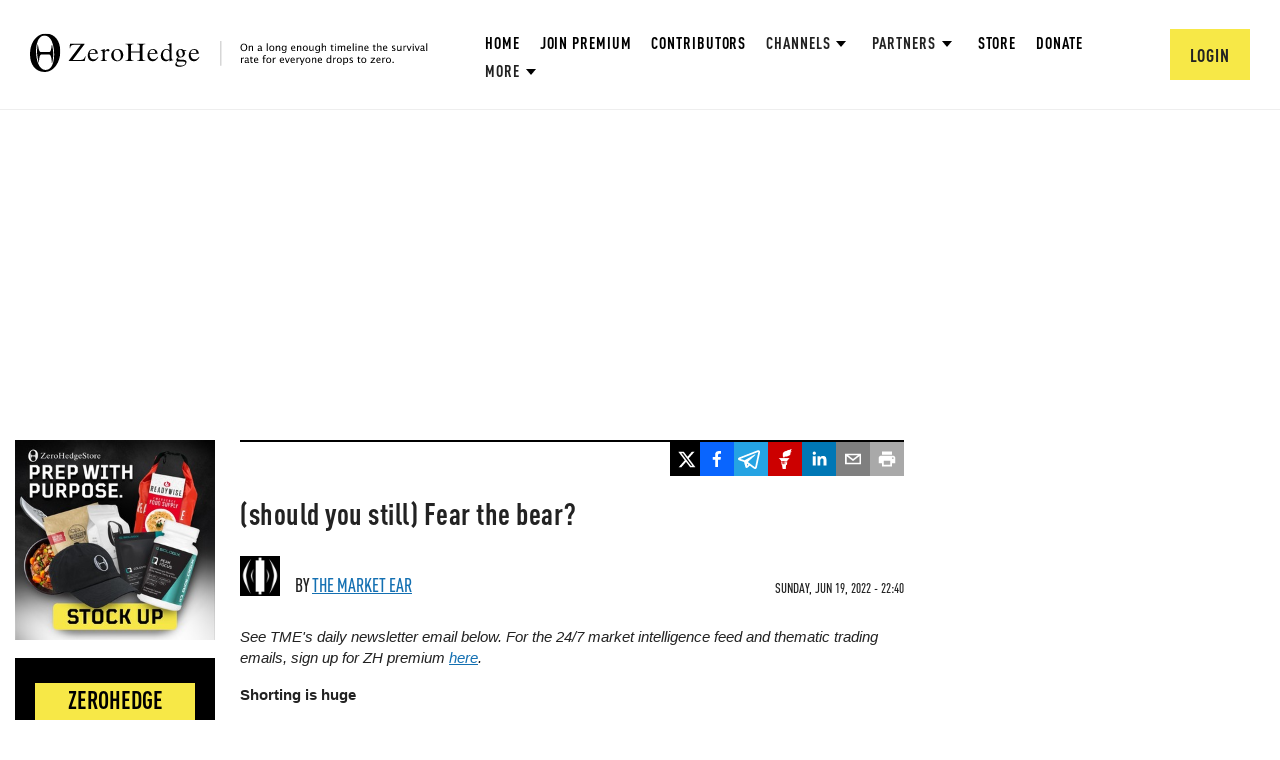

--- FILE ---
content_type: text/html; charset=utf-8
request_url: https://www.zerohedge.com/the-market-ear/stillfear
body_size: 12121
content:
<!DOCTYPE html><html lang="en"><head><meta charSet="utf-8"/><meta name="viewport" content="minimum-scale=1, initial-scale=1, width=device-width, shrink-to-fit=no, viewport-fit=cover"/><title>(should you still) Fear the bear? | ZeroHedge</title><link rel="canonical" href="/the-market-ear/stillfear"/><meta name="twitter:card" content="summary_large_image"/><meta name="twitter:site" content="@zerohedge"/><meta name="twitter:title" content="(should you still) Fear the bear?"/><meta name="twitter:url" content="/the-market-ear/stillfear"/><meta name="twitter:description" content="perceived bear is stronger than the actual bear?"/><meta name="twitter:image" content="https://assets.zerohedge.com/s3fs-public/2022-06/times.jpg"/><meta name="og:site_name" content="ZeroHedge"/><meta name="og:type" content="article"/><meta name="og:url" content="/the-market-ear/stillfear"/><meta name="og:title" content="(should you still) Fear the bear?"/><meta name="og:description" content="perceived bear is stronger than the actual bear?"/><meta name="og:image" content="https://assets.zerohedge.com/s3fs-public/2022-06/times.jpg"/><meta name="article:author" content="The Market Ear"/><meta name="next-head-count" content="17"/><meta charSet="utf-8"/><script>var googletag=googletag||{};googletag.cmd=googletag.cmd||[]</script><script>var pbjs=pbjs||{};pbjs.que=pbjs.que||[]</script><script async="" src="https://talk.zerohedge.com/static/embed.js"></script><link rel="dns-prefetch" href="https://securepubads.g.doubleclick.net"/><link rel="preconnect" href="https://securepubads.g.doubleclick.net"/><link rel="preload" href="https://securepubads.g.doubleclick.net/tag/js/gpt.js" as="script"/><link rel="dns-prefetch" href="https://c.amazon-adsystem.com"/><link rel="preconnect" href="https://c.amazon-adsystem.com"/><script src="https://c.amazon-adsystem.com/aax2/apstag.js" async=""></script><script>
              !function(a9,a,p,s,t,A,g){
                if(a[a9])return;
                function q(c,r){a[a9]._Q.push([c,r])}
                a[a9]={
                  init:function(){q("i",arguments)},
                  fetchBids:function(){q("f",arguments)},
                  setDisplayBids:function(){},
                  targetingKeys:function(){return[]},
                  _Q:[]
                };
                A=p.createElement(s);
                A.async=!0;
                A.src=t;
                g=p.getElementsByTagName(s)[0];
                g.parentNode.insertBefore(A,g);
              }("apstag",window,document,"script","//c.amazon-adsystem.com/aax2/apstag.js");
            </script><meta name="application-name" content="ZeroHedge"/><meta name="apple-mobile-web-app-capable" content="yes"/><meta name="apple-mobile-web-app-status-bar-style" content="default"/><meta name="apple-mobile-web-app-title" content="ZeroHedge"/><meta name="description" content="ZeroHedge - On a long enough timeline, the survival rate for everyone drops to zero"/><meta name="format-detection" content="telephone=no"/><meta name="mobile-web-app-capable" content="yes"/><meta name="theme-color" content="#222222"/><link rel="manifest" href="/manifest.json"/><meta name="msapplication-config" content="/favicons/browserconfig.xml"/><meta name="msapplication-TileColor" content="#2B5797"/><meta name="msapplication-tap-highlight" content="no"/><link rel="shortcut icon" href="/favicons/favicon.png"/><link rel="apple-touch-icon" sizes="180x180" href="/favicons/apple-touch-icon.png"/><link rel="icon" type="image/png" sizes="32x32" href="/favicons/favicon-32x32.png"/><link rel="icon" type="image/png" sizes="16x16" href="/favicons/favicon-16x16.png"/><link rel="manifest" href="/manifest.json"/><link rel="mask-icon" href="/favicons/safari-pinned-tab.svg" color="#5bbad5"/><link rel="preload" href="/_next/static/css/93ae325be6577a9d.css" as="style"/><link rel="stylesheet" href="/_next/static/css/93ae325be6577a9d.css" data-n-g=""/><link rel="preload" href="/_next/static/css/555ccca447ee6333.css" as="style"/><link rel="stylesheet" href="/_next/static/css/555ccca447ee6333.css" data-n-p=""/><link rel="preload" href="/_next/static/css/05fe24ba66a39bc6.css" as="style"/><link rel="stylesheet" href="/_next/static/css/05fe24ba66a39bc6.css" data-n-p=""/><noscript data-n-css=""></noscript><script defer="" nomodule="" src="/_next/static/chunks/polyfills-c67a75d1b6f99dc8.js"></script><script src="/_next/static/chunks/webpack-8aa9a08b82b65462.js" defer=""></script><script src="/_next/static/chunks/framework-d6604b5f6a9c7a93.js" defer=""></script><script src="/_next/static/chunks/main-fb679f066ec19f7c.js" defer=""></script><script src="/_next/static/chunks/pages/_app-be050aef1c29dba6.js" defer=""></script><script src="/_next/static/chunks/cfaebb58-2b443adee18c625f.js" defer=""></script><script src="/_next/static/chunks/7501-0245990c8746bc3e.js" defer=""></script><script src="/_next/static/chunks/7101-8bd449d523d5309d.js" defer=""></script><script src="/_next/static/chunks/2654-f8851ddaf9e5c99c.js" defer=""></script><script src="/_next/static/chunks/8764-593a836a579a1569.js" defer=""></script><script src="/_next/static/chunks/653-188ea9eb030f2a76.js" defer=""></script><script src="/_next/static/chunks/9300-f59f160c4222e6e0.js" defer=""></script><script src="/_next/static/chunks/8258-917e133d172c45d0.js" defer=""></script><script src="/_next/static/chunks/6129-c689f09c094f4899.js" defer=""></script><script src="/_next/static/chunks/2923-6cdb761c6bc73d39.js" defer=""></script><script src="/_next/static/chunks/5909-239c557b9eebf1c5.js" defer=""></script><script src="/_next/static/chunks/4735-82b4b7c82f03ec3f.js" defer=""></script><script src="/_next/static/chunks/9231-27f961de576a0e5d.js" defer=""></script><script src="/_next/static/chunks/9674-acddca2dbb60ff8f.js" defer=""></script><script src="/_next/static/chunks/6783-d1a418054a9c05b7.js" defer=""></script><script src="/_next/static/chunks/pages/the-market-ear/%5Bid%5D-c04615d1af473457.js" defer=""></script><script src="/_next/static/545dU5Ows6aaniCARhijk/_buildManifest.js" defer=""></script><script src="/_next/static/545dU5Ows6aaniCARhijk/_ssgManifest.js" defer=""></script></head><body><div id="__next"><!--$--><div class=""><div><header class="Header_siteHeader__fpikd Header_marginBottom__vr9Y8"><a href="/"><img alt="zerohedge logo" class="Header_siteHeaderLogo__61lyy" src="/images/logo/full.svg"/></a><div class="Header_headerControls__HIgMI"><ul class="Header_headerMenu__V40B3"><li class="Header_menuItem__vVlKj"><a href="/">Home</a></li><li class="Header_menuItem__vVlKj"><a data-google-interstitial="false" href="/signup">Join Premium</a></li><li class="Header_menuItem__vVlKj"><a href="/contributing-editors">Contributors</a></li><li class="Header_overflowMenuContainerNoSpace__3TvQt Header_menuItem__vVlKj"><div class="Header_overflowMenuBtn__FAJ9N"><span>Channels</span><img class="Header_overflowMenuIndicator__B9Tq9" src="/images/icons/triangle.svg" alt="triangle"/></div><ul class="Header_overflowMenu__tZiuo"><li class="CategoryDropDown_overflowMenuItem__3KlpD"><a href="/" class="CategoryDropDown_noTextDeco__qMSNF" data-google-interstitial="false">All</a></li></ul></li><li class="Header_overflowMenuContainerNoSpace__3TvQt Header_menuItem__vVlKj"><div class="Header_overflowMenuBtn__FAJ9N" data-google-interstitial="false"><span>Partners</span><img class="Header_overflowMenuIndicator__B9Tq9" src="/images/icons/triangle.svg" alt="triangle"/></div><ul class="Header_overflowMenu__tZiuo"><li class="Header_overflowMenuItem__6YGO_"><a href="/the-market-ear">The Market Ear</a></li><li class="Header_overflowMenuItem__6YGO_"><a data-google-interstitial="false" href="/spotgamma">SpotGamma</a></li></ul></li><li class="Header_menuItem__vVlKj"><a data-google-interstitial="false" href="https://store.zerohedge.com/?utm_source=website&amp;utm_medium=nav_link&amp;utm_campaign=store_promo&amp;utm_content=nav_link">Store</a></li><li class="Header_menuItem__vVlKj"><a data-google-interstitial="false" href="/donate">Donate</a></li><li class="Header_overflowMenuContainer__iJkZz Header_menuItem__vVlKj"><div class="Header_overflowMenuBtn__FAJ9N"><span>More</span><img class="Header_overflowMenuIndicator__B9Tq9" src="/images/icons/triangle.svg" alt="triangle"/></div><ul class="Header_overflowMenu__tZiuo"><li class="Header_overflowMenuItem__6YGO_"><a data-google-interstitial="false" href="https://cms.zerohedge.com/fullrss2.xml">RSS</a></li><li class="Header_overflowMenuItem__6YGO_"><a data-google-interstitial="false" href="/about">About</a></li><li class="Header_overflowMenuItem__6YGO_"><a data-google-interstitial="false" href="/advertising/contact">Advertise</a></li><li class="Header_overflowMenuItem__6YGO_"><a href="/debates">Debates</a></li></ul></li></ul><div class="Header_userMenuContainer__HHY2L"><div class="HeaderUserMenu_menuContainer__7yvgW"><img class="HeaderUserMenu_userIcon__9kpJM" alt="user icon" src="/images/icons/user.svg"/></div></div></div></header><div><header class="Header_mobileContainer__xKruv"><div class="Header_row__ZU0MS"><a href="/" data-google-interstitial="false"><img src="/images/logo/logo-mobile.svg" alt="mobile-logo"/></a><img src="/images/icons/hamburger-menu.svg" alt="hamburger-menu"/></div></header></div><div class="leaderboard-container"><div id="leaderboard" class="leaderboard"></div></div><div class="leaderboard-tablet-container"><div id="leaderboard-tablet" class="leaderboard-tablet"></div></div><div class="content"><section class="sidebar-left SidebarLeft_container__pvl7d"><a href="https://store.zerohedge.com/?utm_source=banner&amp;utm_medium=banner&amp;utm_campaign=store_promo&amp;utm_content=sidebar" target="_blank" rel="noreferrer noopener" class="SidebarLeft_storePromo__osvmH" id="store-promo"><img src="/images/marketing/store/zh_store_square_7_14.jpeg" class="SidebarLeft_storeImage__w7pNG" alt="Zerohedge store image"/></a><section class="DebateButton_promoButtonSection__VxlYf DebateButton_desktop__NHDMm"><a class="DebateButton_promoButton__QSzaH" id="debate-archive" href="/debates"><div class="DebateButton_promoButtonTxt__lcaBb"><div class="DebateButton_hightlightedTxt__QEK_Q">Zerohedge Debates</div><div></div></div></a></section><div class="ZeroHedgeReads_container__qAqpv"><div class="ZeroHedgeReads_listControl__Rfx3s"><div class="ZeroHedgeReads_header__MgR_5"><span>ZeroHedge Reads</span></div><ul class="ZeroHedgeReads_list___UiIY"><li class="ZeroHedgeReads_listItem__YyJfo"><a href="http://www.alt-market.us">Alt-Market</a></li><li class="ZeroHedgeReads_listItem__YyJfo"><a href="http://antiwar.com/">AntiWar.com</a></li><li class="ZeroHedgeReads_listItem__YyJfo"><a href="https://bitcoinmagazine.com/" title="BitcoinMagazine">Bitcoin Magazine</a></li><li class="ZeroHedgeReads_listItem__YyJfo"><a href="https://bombthrower.com/" title="Bombthrower">Bombthrower</a></li><li class="ZeroHedgeReads_listItem__YyJfo"><a href="https://www.bullionstar.us/" title="BULLIONSTAR">BULLIONSTAR</a></li><li class="ZeroHedgeReads_listItem__YyJfo"><a href="http://www.capitalistexploits.at/">Capitalist Exploits</a></li><li class="ZeroHedgeReads_listItem__YyJfo"><a href="https://www.christophe-barraud.com/en/blog" title="Christophe Barraud&#x27;s blog">Christophe Barraud</a></li><li class="ZeroHedgeReads_listItem__YyJfo"><a href="https://www.dollarcollapse.com//">Dollar Collapse</a></li><li class="ZeroHedgeReads_listItem__YyJfo"><a href="http://www.doctorhousingbubble.com/">Dr. Housing Bubble</a></li><li class="ZeroHedgeReads_listItem__YyJfo"><a href="http://www.thefinancialrevolutionist.com/?utm_source=zh">Financial Revolutionist</a></li><li class="ZeroHedgeReads_listItem__YyJfo"><a href="http://forexlive.com/">ForexLive</a></li><li class="ZeroHedgeReads_listItem__YyJfo"><a href=" https://forumgeopolitica.com">Forum Geopolitica</a></li><li class="ZeroHedgeReads_listItem__YyJfo"><a href="http://gainspainscapital.com/">Gains Pains &amp; Capital</a></li><li class="ZeroHedgeReads_listItem__YyJfo"><a href="https://gefira.org/">Gefira</a></li><li class="ZeroHedgeReads_listItem__YyJfo"><a href="https://www.gmgresearch.com/">GMG Research</a></li><li class="ZeroHedgeReads_listItem__YyJfo"><a href="http://www.goldcore.com/">Gold Core</a></li><li class="ZeroHedgeReads_listItem__YyJfo"><a href="http://implode-explode.com/">Implode-Explode</a></li><li class="ZeroHedgeReads_listItem__YyJfo"><a href="http://www.insiderpaper.com">Insider Paper</a></li><li class="ZeroHedgeReads_listItem__YyJfo"><a href="https://libertarianinstitute.org/">Libertarian Institute</a></li><li class="ZeroHedgeReads_listItem__YyJfo"><a href="http://libertyblitzkrieg.com/">Liberty Blitzkrieg</a></li><li class="ZeroHedgeReads_listItem__YyJfo"><a href="http://maxkeiser.com/">Max Keiser</a></li><li class="ZeroHedgeReads_listItem__YyJfo"><a href="http://mises.org/">Mises Institute</a></li><li class="ZeroHedgeReads_listItem__YyJfo"><a href="https://mishtalk.com/">Mish Talk</a></li><li class="ZeroHedgeReads_listItem__YyJfo"><a href="https://www.monetary-metals.com/">Monetary Metals</a></li><li class="ZeroHedgeReads_listItem__YyJfo"><a href="https://newsquawk.com/">Newsquawk</a></li><li class="ZeroHedgeReads_listItem__YyJfo"><a href="http://www.oftwominds.com/blog.html">Of Two Minds</a></li><li class="ZeroHedgeReads_listItem__YyJfo"><a href="http://oilprice.com/">Oil Price</a></li><li class="ZeroHedgeReads_listItem__YyJfo"><a href="https://www.openthebooks.com/">Open The Books</a></li><li class="ZeroHedgeReads_listItem__YyJfo"><a href="http://schiffgold.com/news/">Peter Schiff</a></li><li class="ZeroHedgeReads_listItem__YyJfo"><a href="https://portfolioarmor.com/">Portfolio Armor</a></li><li class="ZeroHedgeReads_listItem__YyJfo"><a href="http://quoththeraven.substack.com">QTR’s Fringe Finance</a></li><li class="ZeroHedgeReads_listItem__YyJfo"><a href="https://safehaven.com">Safehaven</a></li><li class="ZeroHedgeReads_listItem__YyJfo"><a href="http://slopeofhope.com/">Slope of Hope</a></li><li class="ZeroHedgeReads_listItem__YyJfo"><a href="https://spotgamma.com/">SpotGamma</a></li><li class="ZeroHedgeReads_listItem__YyJfo"><a href="http://www.tfmetalsreport.com/">TF Metals Report</a></li><li class="ZeroHedgeReads_listItem__YyJfo"><a href="https://www.theautomaticearth.com/">The Automatic Earth</a></li><li class="ZeroHedgeReads_listItem__YyJfo"><a href="http://www.theburningplatform.com/">The Burning Platform</a></li><li class="ZeroHedgeReads_listItem__YyJfo"><a href="http://www.economicpopulist.org/">The Economic Populist</a></li><li class="ZeroHedgeReads_listItem__YyJfo"><a href="http://www.themistrading.com/">Themis Trading</a></li><li class="ZeroHedgeReads_listItem__YyJfo"><a href="https://thoughtfulmoney.com/">Thoughtful Money</a></li><li class="ZeroHedgeReads_listItem__YyJfo"><a href="http://www.valuewalk.com/">Value Walk</a></li><li class="ZeroHedgeReads_listItem__YyJfo"><a href="https://www.zerohedge.com/contributors/7818">Visual Combat Banzai7</a></li><li class="ZeroHedgeReads_listItem__YyJfo"><a href="http://wolfstreet.com/">Wolf Street</a></li></ul></div><div class="ZeroHedgeReads_btn__ybCdW">Expand</div></div></section><main class="main-content"><article class="MarketEarArticleFull_container__e8nBG"><hr/><div class="SocialSharingButtons_shareIconContainer__gq3kz"><button class="react-share__ShareButton" style="background-color:black;border:none;padding:0;font:inherit;color:inherit;cursor:pointer;width:30px;height:30px"><svg viewBox="0 0 64 64" width="34" height="34"><rect width="64" height="64" rx="0" ry="0" fill="#000000"></rect><path d="M 41.116 18.375 h 4.962 l -10.8405 12.39 l 12.753 16.86 H 38.005 l -7.821 -10.2255 L 21.235 47.625 H 16.27 l 11.595 -13.2525 L 15.631 18.375 H 25.87 l 7.0695 9.3465 z m -1.7415 26.28 h 2.7495 L 24.376 21.189 H 21.4255 z" fill="white"></path></svg></button><button class="react-share__ShareButton" style="background-color:transparent;border:none;padding:0;font:inherit;color:inherit;cursor:pointer"><svg viewBox="0 0 64 64" width="34" height="34"><rect width="64" height="64" rx="0" ry="0" fill="#0965FE"></rect><path d="M34.1,47V33.3h4.6l0.7-5.3h-5.3v-3.4c0-1.5,0.4-2.6,2.6-2.6l2.8,0v-4.8c-0.5-0.1-2.2-0.2-4.1-0.2 c-4.1,0-6.9,2.5-6.9,7V28H24v5.3h4.6V47H34.1z" fill="white"></path></svg></button><button class="react-share__ShareButton" style="background-color:transparent;border:none;padding:0;font:inherit;color:inherit;cursor:pointer"><svg viewBox="0 0 64 64" width="34" height="34"><rect width="64" height="64" rx="0" ry="0" fill="#25A3E3"></rect><path d="m45.90873,15.44335c-0.6901,-0.0281 -1.37668,0.14048 -1.96142,0.41265c-0.84989,0.32661 -8.63939,3.33986 -16.5237,6.39174c-3.9685,1.53296 -7.93349,3.06593 -10.98537,4.24067c-3.05012,1.1765 -5.34694,2.05098 -5.4681,2.09312c-0.80775,0.28096 -1.89996,0.63566 -2.82712,1.72788c-0.23354,0.27218 -0.46884,0.62161 -0.58825,1.10275c-0.11941,0.48114 -0.06673,1.09222 0.16682,1.5716c0.46533,0.96052 1.25376,1.35737 2.18443,1.71383c3.09051,0.99037 6.28638,1.93508 8.93263,2.8236c0.97632,3.44171 1.91401,6.89571 2.84116,10.34268c0.30554,0.69185 0.97105,0.94823 1.65764,0.95525l-0.00351,0.03512c0,0 0.53908,0.05268 1.06412,-0.07375c0.52679,-0.12292 1.18879,-0.42846 1.79109,-0.99212c0.662,-0.62161 2.45836,-2.38812 3.47683,-3.38552l7.6736,5.66477l0.06146,0.03512c0,0 0.84989,0.59703 2.09312,0.68132c0.62161,0.04214 1.4399,-0.07726 2.14229,-0.59176c0.70766,-0.51626 1.1765,-1.34683 1.396,-2.29506c0.65673,-2.86224 5.00979,-23.57745 5.75257,-27.00686l-0.02107,0.08077c0.51977,-1.93157 0.32837,-3.70159 -0.87096,-4.74991c-0.60054,-0.52152 -1.2924,-0.7498 -1.98425,-0.77965l0,0.00176zm-0.2072,3.29069c0.04741,0.0439 0.0439,0.0439 0.00351,0.04741c-0.01229,-0.00351 0.14048,0.2072 -0.15804,1.32576l-0.01229,0.04214l-0.00878,0.03863c-0.75858,3.50668 -5.15554,24.40802 -5.74203,26.96472c-0.08077,0.34417 -0.11414,0.31959 -0.09482,0.29852c-0.1756,-0.02634 -0.50045,-0.16506 -0.52679,-0.1756l-13.13468,-9.70175c4.4988,-4.33199 9.09945,-8.25307 13.744,-12.43229c0.8218,-0.41265 0.68483,-1.68573 -0.29852,-1.70681c-1.04305,0.24584 -1.92279,0.99564 -2.8798,1.47502c-5.49971,3.2626 -11.11882,6.13186 -16.55882,9.49279c-2.792,-0.97105 -5.57873,-1.77704 -8.15298,-2.57601c2.2336,-0.89555 4.00889,-1.55579 5.75608,-2.23009c3.05188,-1.1765 7.01687,-2.7042 10.98537,-4.24067c7.94051,-3.06944 15.92667,-6.16346 16.62028,-6.43037l0.05619,-0.02283l0.05268,-0.02283c0.19316,-0.0878 0.30378,-0.09658 0.35471,-0.10009c0,0 -0.01756,-0.05795 -0.00351,-0.04566l-0.00176,0zm-20.91715,22.0638l2.16687,1.60145c-0.93418,0.91311 -1.81743,1.77353 -2.45485,2.38812l0.28798,-3.98957" fill="white"></path></svg></button><a href="https://gettr.com/share?&amp;text=(should%20you%20still)%20Fear%20the%20bear%3F&amp;url=https%3A%2F%2Fwww.zerohedge.com%2Fthe-market-ear%2Fstillfear" target="_blank" rel="noreferrer"><div class="SocialSharingButtons_gettrIconContainer__98JTH"><img src="/images/icons/Gettr_Custom_Icon_White.png" alt="print-icon"/></div></a><button class="react-share__ShareButton" style="background-color:transparent;border:none;padding:0;font:inherit;color:inherit;cursor:pointer"><svg viewBox="0 0 64 64" width="34" height="34"><rect width="64" height="64" rx="0" ry="0" fill="#0077B5"></rect><path d="M20.4,44h5.4V26.6h-5.4V44z M23.1,18c-1.7,0-3.1,1.4-3.1,3.1c0,1.7,1.4,3.1,3.1,3.1 c1.7,0,3.1-1.4,3.1-3.1C26.2,19.4,24.8,18,23.1,18z M39.5,26.2c-2.6,0-4.4,1.4-5.1,2.8h-0.1v-2.4h-5.2V44h5.4v-8.6 c0-2.3,0.4-4.5,3.2-4.5c2.8,0,2.8,2.6,2.8,4.6V44H46v-9.5C46,29.8,45,26.2,39.5,26.2z" fill="white"></path></svg></button><button class="react-share__ShareButton" style="background-color:transparent;border:none;padding:0;font:inherit;color:inherit;cursor:pointer"><svg viewBox="0 0 64 64" width="34" height="34"><rect width="64" height="64" rx="0" ry="0" fill="#7f7f7f"></rect><path d="M17,22v20h30V22H17z M41.1,25L32,32.1L22.9,25H41.1z M20,39V26.6l12,9.3l12-9.3V39H20z" fill="white"></path></svg></button><div class="SocialSharingButtons_printIconContainer__zz9yr"><img src="/images/icons/print-icon.svg" alt="print-icon"/></div></div><header class="MarketEarArticleFull_header__WwHkq"><h1 class="MarketEarArticleFull_title__FHzUE">(should you still) Fear the bear?</h1><footer class="MarketEarArticleFull_headerFooter__KvJxW"><div class="MarketEarArticleFull_headerFooter__authorInfo__S_Br7"><img class="MarketEarArticleFull_headerFooter__authorPhoto__En0JV" alt="The Market Ear Logo" src="[data-uri]"/><div class="MarketEarArticleFull_headerFooter__author__V5Vh6">by <a href="/the-market-ear/latest">The Market Ear</a></div></div><div class="MarketEarArticleFull_headerFooter__date__N8HwT">Sunday, Jun 19, 2022 - 22:40</div></footer></header><div class="NodeContent_mainContent__2jyAd"><div class="NodeContent_body__HBEFs NodeBody_container__eeFKv"><p><em>See TME&#x27;s daily newsletter email below. For the 24/7 market intelligence feed and thematic trading emails, sign up for ZH premium <a data-saferedirecturl="https://www.google.com/url?q=https://www.zerohedge.com/premium&amp;source=gmail&amp;ust=1655544636175000&amp;usg=AOvVaw3HN2fdqL11RGLhvgaBrg7e" href="https://www.zerohedge.com/premium" target="_blank">here</a>.</em></p><p><strong>Shorting is huge</strong></p><p></p></div><footer class="NodeContent_footer__bF8l3"><span class="NodeContent_footerStat__1nFUq ViewCount_container__wLSq9"><i class="fas fa-eye"></i><span></span></span><span class="NodeContent_footerStat__1nFUq"></span></footer><div>Loading recommendations...</div></div><script type="application/ld+json">{"@context":"https://schema.org","@type":"NewsArticle","headline":"(should you still) Fear the bear?","image":["https://assets.zerohedge.com/s3fs-public/2022-06/times.jpg"],"author":[{"@type":"Organization","name":"The Market Ear","url":"https://themarketear.com/newsfeed"}],"datePublished":"2022-06-19T18:40:52-0400"}</script></article></main><section class="SidebarRight_container__k0r8J"><div id="right-one" class="rectangle-large"></div><form class="BlockSearch_container__UmRtJ" action="/search-content" method="get"><input type="text" id="qTitle" name="qTitle" placeholder="Search ZeroHedge" class="BlockSearch_input__uaK5y"/><button class="BlockSearch_searchBtn__eC51r"><i class="fas fa-search"></i></button></form><div class="TheMarketEarHomePageSidebar_container__ZI0HO"><div class="TheMarketEarHomePageSidebar_loadingContainer__lIg_d"><i class="fas fa-circle-notch LoadingSpinner_spinner__UulTj "></i></div><button class="ActionButton_button__LL_Ju" type="button">Sign Up For ZH Premium</button></div><div class="TopPosts_posts__kSDL7"><h3 class="TopPosts_title__8jcVE">Today&#x27;s Top Stories</h3><i class="fas fa-circle-notch LoadingSpinner_spinner__UulTj "></i><div class="slick-slider slick-initialized"><div class="slick-list"><div class="slick-track" style="width:0%;left:NaN%"></div></div></div></div><div><div class="BlockContactInfo_dropdown__n9SPS"><div class=""><div class="BlockContactInfo_dropdown__title__Uwjsm"><div class="SidebarExpandableTitle_container__P1hxC"><span>Contact Information</span><span>+</span></div></div><div class="BlockContactInfo_dropdown__content__VBEWj"><div><p>Assistance and Requests:<!-- --> <a target="_blank" referrerPolicy="no-referrer" href="https://favish.atlassian.net/servicedesk/customer/portal/8" rel="noreferrer">Contact Us</a></p><p>Tips: <a href="mailto:tips@zerohedge.com">tips@zerohedge.com</a></p><p>General:<!-- --> <a href="mailto:info@zerohedge.com">info@zerohedge.com</a></p><p>Legal:<!-- --> <a href="mailto:legal@zerohedge.com">legal@zerohedge.com</a></p><p>Advertising:<!-- --> <a href="/advertising/contact">Contact Us</a></p><p>Abuse/Complaints:<!-- --> <a href="mailto:abuse@zerohedge.com">abuse@zerohedge.com</a></p></div></div></div><div class=""><div class="BlockContactInfo_dropdown__title__Uwjsm"><div class="SidebarExpandableTitle_container__P1hxC"><span>Suggested Reading</span><span>+</span></div></div><div class="BlockContactInfo_dropdown__content__VBEWj"><div><p><em>Make sure to read our<!-- --> <a href="/help/how-readtip-zero-hedge-without-attracting-interest-human-resourcesthe-treasuryblack-helicopt">&quot;How To [Read/Tip Off] Zero Hedge Without Attracting The
                        Interest Of [Human Resources/The Treasury/Black
                        Helicopters]&quot;</a> <!-- -->Guide</em></p><p>It would be very wise of you to study our<!-- --> <a href="/help/privacy-policy">privacy policy </a>and our (non)policy on<!-- --> <a href="/help/policy-on-conflicts">conflicts / full disclosure</a>.<!-- -->Here&#x27;s<!-- --> our<!-- --> <a href="/cookie-policy">Cookie Policy</a>. </p><p> </p><p><a href="/help/report-offensive-comments">How to report offensive comments</a></p><p><a href="/help/notice-racism">Notice on Racial Discrimination</a>. </p></div></div></div></div></div><div id="right-three" class="rectangle-x-large sticky"></div></section><div id="footer" class="footer"></div></div><footer class="Footer_container__5d2_x"><ul class="Footer_nav__Yc_eW"><li><a href="/help/notice-racism">Discrimination Notice</a></li><li><a href="/cookie-policy">Privacy Policy</a></li><li><a href="/help/policy-on-conflicts">Disclosure</a></li><li><a href="/advertising-disclaimer">Disclaimer</a></li><li><a href="/privacy-cookie-settings">Privacy and cookie settings</a></li><li><a href="/advertising/contact">Advertise with ZeroHedge</a></li></ul><div class="Footer_copyright__lw16R">Copyright ©2009-<!-- -->2026<!-- --> ZeroHedge.com/ABC Media, LTD</div></footer></div></div><!--/$--></div><script id="__NEXT_DATA__" type="application/json">{"props":{"pageProps":{"flags":{"use-new-coral-talk":false},"node":{"title":"(should you still) Fear the bear?","body":"\u003cp\u003e\u003cem\u003eSee TME's daily newsletter email below. For the 24/7 market intelligence feed and thematic trading emails, sign up for ZH premium \u003ca data-saferedirecturl=\"https://www.google.com/url?q=https://www.zerohedge.com/premium\u0026amp;source=gmail\u0026amp;ust=1655544636175000\u0026amp;usg=AOvVaw3HN2fdqL11RGLhvgaBrg7e\" href=\"https://www.zerohedge.com/premium\" target=\"_blank\"\u003ehere\u003c/a\u003e.\u003c/em\u003e\u003c/p\u003e\n\n\u003cp\u003e\u003cstrong\u003eShorting is huge\u003c/strong\u003e\u003c/p\u003e\n\n\u003cp\u003e\u003c/p\u003e","created":"2022-06-19T18:40:52-0400","path":"/the-market-ear/stillfear","isPremium":false,"nid":"744130","type":"market_ear_article","authorId":"281337","authorName":"themarketear","authorPhoto":"https://assets.zerohedge.com/s3fs-public/styles/thumbnail/public/pictures/TME-512.png?itok=4pOjZekt","teaserImageUrl":"","summary":"perceived bear is stronger than the actual bear?","marketEarImageAttributions":"","disableComments":false,"theMarketEarImages":"https://assets.zerohedge.com/s3fs-public/2022-06/times.jpg","theMarketEarImageURLs":"","videoId":"","adPolicyViolation":"","field_category":"","field_endorsement_copy":null,"field_endorsement_link":null,"field_button_text":"","field_endorsement_copy_tme":null,"field_endorsement_link_tme":null,"field_button_text_1":"","field_endorsement_copy_contrib":null,"field_endorsement_link_contrib":null,"field_button_text_2":""},"isArchived":true},"__N_SSG":true},"page":"/the-market-ear/[id]","query":{"id":"stillfear"},"buildId":"545dU5Ows6aaniCARhijk","isFallback":false,"gsp":true,"appGip":true,"locale":"en","locales":["en"],"defaultLocale":"en","scriptLoader":[]}</script></body></html>

--- FILE ---
content_type: text/html; charset=utf-8
request_url: https://www.google.com/recaptcha/api2/anchor?ar=1&k=6Lf9pkArAAAAAKgScK2yiz-5_oR0SY35KUtoHodU&co=aHR0cHM6Ly93d3cuemVyb2hlZGdlLmNvbTo0NDM.&hl=en&v=PoyoqOPhxBO7pBk68S4YbpHZ&size=invisible&anchor-ms=20000&execute-ms=30000&cb=6td1v65fmvd6
body_size: 48869
content:
<!DOCTYPE HTML><html dir="ltr" lang="en"><head><meta http-equiv="Content-Type" content="text/html; charset=UTF-8">
<meta http-equiv="X-UA-Compatible" content="IE=edge">
<title>reCAPTCHA</title>
<style type="text/css">
/* cyrillic-ext */
@font-face {
  font-family: 'Roboto';
  font-style: normal;
  font-weight: 400;
  font-stretch: 100%;
  src: url(//fonts.gstatic.com/s/roboto/v48/KFO7CnqEu92Fr1ME7kSn66aGLdTylUAMa3GUBHMdazTgWw.woff2) format('woff2');
  unicode-range: U+0460-052F, U+1C80-1C8A, U+20B4, U+2DE0-2DFF, U+A640-A69F, U+FE2E-FE2F;
}
/* cyrillic */
@font-face {
  font-family: 'Roboto';
  font-style: normal;
  font-weight: 400;
  font-stretch: 100%;
  src: url(//fonts.gstatic.com/s/roboto/v48/KFO7CnqEu92Fr1ME7kSn66aGLdTylUAMa3iUBHMdazTgWw.woff2) format('woff2');
  unicode-range: U+0301, U+0400-045F, U+0490-0491, U+04B0-04B1, U+2116;
}
/* greek-ext */
@font-face {
  font-family: 'Roboto';
  font-style: normal;
  font-weight: 400;
  font-stretch: 100%;
  src: url(//fonts.gstatic.com/s/roboto/v48/KFO7CnqEu92Fr1ME7kSn66aGLdTylUAMa3CUBHMdazTgWw.woff2) format('woff2');
  unicode-range: U+1F00-1FFF;
}
/* greek */
@font-face {
  font-family: 'Roboto';
  font-style: normal;
  font-weight: 400;
  font-stretch: 100%;
  src: url(//fonts.gstatic.com/s/roboto/v48/KFO7CnqEu92Fr1ME7kSn66aGLdTylUAMa3-UBHMdazTgWw.woff2) format('woff2');
  unicode-range: U+0370-0377, U+037A-037F, U+0384-038A, U+038C, U+038E-03A1, U+03A3-03FF;
}
/* math */
@font-face {
  font-family: 'Roboto';
  font-style: normal;
  font-weight: 400;
  font-stretch: 100%;
  src: url(//fonts.gstatic.com/s/roboto/v48/KFO7CnqEu92Fr1ME7kSn66aGLdTylUAMawCUBHMdazTgWw.woff2) format('woff2');
  unicode-range: U+0302-0303, U+0305, U+0307-0308, U+0310, U+0312, U+0315, U+031A, U+0326-0327, U+032C, U+032F-0330, U+0332-0333, U+0338, U+033A, U+0346, U+034D, U+0391-03A1, U+03A3-03A9, U+03B1-03C9, U+03D1, U+03D5-03D6, U+03F0-03F1, U+03F4-03F5, U+2016-2017, U+2034-2038, U+203C, U+2040, U+2043, U+2047, U+2050, U+2057, U+205F, U+2070-2071, U+2074-208E, U+2090-209C, U+20D0-20DC, U+20E1, U+20E5-20EF, U+2100-2112, U+2114-2115, U+2117-2121, U+2123-214F, U+2190, U+2192, U+2194-21AE, U+21B0-21E5, U+21F1-21F2, U+21F4-2211, U+2213-2214, U+2216-22FF, U+2308-230B, U+2310, U+2319, U+231C-2321, U+2336-237A, U+237C, U+2395, U+239B-23B7, U+23D0, U+23DC-23E1, U+2474-2475, U+25AF, U+25B3, U+25B7, U+25BD, U+25C1, U+25CA, U+25CC, U+25FB, U+266D-266F, U+27C0-27FF, U+2900-2AFF, U+2B0E-2B11, U+2B30-2B4C, U+2BFE, U+3030, U+FF5B, U+FF5D, U+1D400-1D7FF, U+1EE00-1EEFF;
}
/* symbols */
@font-face {
  font-family: 'Roboto';
  font-style: normal;
  font-weight: 400;
  font-stretch: 100%;
  src: url(//fonts.gstatic.com/s/roboto/v48/KFO7CnqEu92Fr1ME7kSn66aGLdTylUAMaxKUBHMdazTgWw.woff2) format('woff2');
  unicode-range: U+0001-000C, U+000E-001F, U+007F-009F, U+20DD-20E0, U+20E2-20E4, U+2150-218F, U+2190, U+2192, U+2194-2199, U+21AF, U+21E6-21F0, U+21F3, U+2218-2219, U+2299, U+22C4-22C6, U+2300-243F, U+2440-244A, U+2460-24FF, U+25A0-27BF, U+2800-28FF, U+2921-2922, U+2981, U+29BF, U+29EB, U+2B00-2BFF, U+4DC0-4DFF, U+FFF9-FFFB, U+10140-1018E, U+10190-1019C, U+101A0, U+101D0-101FD, U+102E0-102FB, U+10E60-10E7E, U+1D2C0-1D2D3, U+1D2E0-1D37F, U+1F000-1F0FF, U+1F100-1F1AD, U+1F1E6-1F1FF, U+1F30D-1F30F, U+1F315, U+1F31C, U+1F31E, U+1F320-1F32C, U+1F336, U+1F378, U+1F37D, U+1F382, U+1F393-1F39F, U+1F3A7-1F3A8, U+1F3AC-1F3AF, U+1F3C2, U+1F3C4-1F3C6, U+1F3CA-1F3CE, U+1F3D4-1F3E0, U+1F3ED, U+1F3F1-1F3F3, U+1F3F5-1F3F7, U+1F408, U+1F415, U+1F41F, U+1F426, U+1F43F, U+1F441-1F442, U+1F444, U+1F446-1F449, U+1F44C-1F44E, U+1F453, U+1F46A, U+1F47D, U+1F4A3, U+1F4B0, U+1F4B3, U+1F4B9, U+1F4BB, U+1F4BF, U+1F4C8-1F4CB, U+1F4D6, U+1F4DA, U+1F4DF, U+1F4E3-1F4E6, U+1F4EA-1F4ED, U+1F4F7, U+1F4F9-1F4FB, U+1F4FD-1F4FE, U+1F503, U+1F507-1F50B, U+1F50D, U+1F512-1F513, U+1F53E-1F54A, U+1F54F-1F5FA, U+1F610, U+1F650-1F67F, U+1F687, U+1F68D, U+1F691, U+1F694, U+1F698, U+1F6AD, U+1F6B2, U+1F6B9-1F6BA, U+1F6BC, U+1F6C6-1F6CF, U+1F6D3-1F6D7, U+1F6E0-1F6EA, U+1F6F0-1F6F3, U+1F6F7-1F6FC, U+1F700-1F7FF, U+1F800-1F80B, U+1F810-1F847, U+1F850-1F859, U+1F860-1F887, U+1F890-1F8AD, U+1F8B0-1F8BB, U+1F8C0-1F8C1, U+1F900-1F90B, U+1F93B, U+1F946, U+1F984, U+1F996, U+1F9E9, U+1FA00-1FA6F, U+1FA70-1FA7C, U+1FA80-1FA89, U+1FA8F-1FAC6, U+1FACE-1FADC, U+1FADF-1FAE9, U+1FAF0-1FAF8, U+1FB00-1FBFF;
}
/* vietnamese */
@font-face {
  font-family: 'Roboto';
  font-style: normal;
  font-weight: 400;
  font-stretch: 100%;
  src: url(//fonts.gstatic.com/s/roboto/v48/KFO7CnqEu92Fr1ME7kSn66aGLdTylUAMa3OUBHMdazTgWw.woff2) format('woff2');
  unicode-range: U+0102-0103, U+0110-0111, U+0128-0129, U+0168-0169, U+01A0-01A1, U+01AF-01B0, U+0300-0301, U+0303-0304, U+0308-0309, U+0323, U+0329, U+1EA0-1EF9, U+20AB;
}
/* latin-ext */
@font-face {
  font-family: 'Roboto';
  font-style: normal;
  font-weight: 400;
  font-stretch: 100%;
  src: url(//fonts.gstatic.com/s/roboto/v48/KFO7CnqEu92Fr1ME7kSn66aGLdTylUAMa3KUBHMdazTgWw.woff2) format('woff2');
  unicode-range: U+0100-02BA, U+02BD-02C5, U+02C7-02CC, U+02CE-02D7, U+02DD-02FF, U+0304, U+0308, U+0329, U+1D00-1DBF, U+1E00-1E9F, U+1EF2-1EFF, U+2020, U+20A0-20AB, U+20AD-20C0, U+2113, U+2C60-2C7F, U+A720-A7FF;
}
/* latin */
@font-face {
  font-family: 'Roboto';
  font-style: normal;
  font-weight: 400;
  font-stretch: 100%;
  src: url(//fonts.gstatic.com/s/roboto/v48/KFO7CnqEu92Fr1ME7kSn66aGLdTylUAMa3yUBHMdazQ.woff2) format('woff2');
  unicode-range: U+0000-00FF, U+0131, U+0152-0153, U+02BB-02BC, U+02C6, U+02DA, U+02DC, U+0304, U+0308, U+0329, U+2000-206F, U+20AC, U+2122, U+2191, U+2193, U+2212, U+2215, U+FEFF, U+FFFD;
}
/* cyrillic-ext */
@font-face {
  font-family: 'Roboto';
  font-style: normal;
  font-weight: 500;
  font-stretch: 100%;
  src: url(//fonts.gstatic.com/s/roboto/v48/KFO7CnqEu92Fr1ME7kSn66aGLdTylUAMa3GUBHMdazTgWw.woff2) format('woff2');
  unicode-range: U+0460-052F, U+1C80-1C8A, U+20B4, U+2DE0-2DFF, U+A640-A69F, U+FE2E-FE2F;
}
/* cyrillic */
@font-face {
  font-family: 'Roboto';
  font-style: normal;
  font-weight: 500;
  font-stretch: 100%;
  src: url(//fonts.gstatic.com/s/roboto/v48/KFO7CnqEu92Fr1ME7kSn66aGLdTylUAMa3iUBHMdazTgWw.woff2) format('woff2');
  unicode-range: U+0301, U+0400-045F, U+0490-0491, U+04B0-04B1, U+2116;
}
/* greek-ext */
@font-face {
  font-family: 'Roboto';
  font-style: normal;
  font-weight: 500;
  font-stretch: 100%;
  src: url(//fonts.gstatic.com/s/roboto/v48/KFO7CnqEu92Fr1ME7kSn66aGLdTylUAMa3CUBHMdazTgWw.woff2) format('woff2');
  unicode-range: U+1F00-1FFF;
}
/* greek */
@font-face {
  font-family: 'Roboto';
  font-style: normal;
  font-weight: 500;
  font-stretch: 100%;
  src: url(//fonts.gstatic.com/s/roboto/v48/KFO7CnqEu92Fr1ME7kSn66aGLdTylUAMa3-UBHMdazTgWw.woff2) format('woff2');
  unicode-range: U+0370-0377, U+037A-037F, U+0384-038A, U+038C, U+038E-03A1, U+03A3-03FF;
}
/* math */
@font-face {
  font-family: 'Roboto';
  font-style: normal;
  font-weight: 500;
  font-stretch: 100%;
  src: url(//fonts.gstatic.com/s/roboto/v48/KFO7CnqEu92Fr1ME7kSn66aGLdTylUAMawCUBHMdazTgWw.woff2) format('woff2');
  unicode-range: U+0302-0303, U+0305, U+0307-0308, U+0310, U+0312, U+0315, U+031A, U+0326-0327, U+032C, U+032F-0330, U+0332-0333, U+0338, U+033A, U+0346, U+034D, U+0391-03A1, U+03A3-03A9, U+03B1-03C9, U+03D1, U+03D5-03D6, U+03F0-03F1, U+03F4-03F5, U+2016-2017, U+2034-2038, U+203C, U+2040, U+2043, U+2047, U+2050, U+2057, U+205F, U+2070-2071, U+2074-208E, U+2090-209C, U+20D0-20DC, U+20E1, U+20E5-20EF, U+2100-2112, U+2114-2115, U+2117-2121, U+2123-214F, U+2190, U+2192, U+2194-21AE, U+21B0-21E5, U+21F1-21F2, U+21F4-2211, U+2213-2214, U+2216-22FF, U+2308-230B, U+2310, U+2319, U+231C-2321, U+2336-237A, U+237C, U+2395, U+239B-23B7, U+23D0, U+23DC-23E1, U+2474-2475, U+25AF, U+25B3, U+25B7, U+25BD, U+25C1, U+25CA, U+25CC, U+25FB, U+266D-266F, U+27C0-27FF, U+2900-2AFF, U+2B0E-2B11, U+2B30-2B4C, U+2BFE, U+3030, U+FF5B, U+FF5D, U+1D400-1D7FF, U+1EE00-1EEFF;
}
/* symbols */
@font-face {
  font-family: 'Roboto';
  font-style: normal;
  font-weight: 500;
  font-stretch: 100%;
  src: url(//fonts.gstatic.com/s/roboto/v48/KFO7CnqEu92Fr1ME7kSn66aGLdTylUAMaxKUBHMdazTgWw.woff2) format('woff2');
  unicode-range: U+0001-000C, U+000E-001F, U+007F-009F, U+20DD-20E0, U+20E2-20E4, U+2150-218F, U+2190, U+2192, U+2194-2199, U+21AF, U+21E6-21F0, U+21F3, U+2218-2219, U+2299, U+22C4-22C6, U+2300-243F, U+2440-244A, U+2460-24FF, U+25A0-27BF, U+2800-28FF, U+2921-2922, U+2981, U+29BF, U+29EB, U+2B00-2BFF, U+4DC0-4DFF, U+FFF9-FFFB, U+10140-1018E, U+10190-1019C, U+101A0, U+101D0-101FD, U+102E0-102FB, U+10E60-10E7E, U+1D2C0-1D2D3, U+1D2E0-1D37F, U+1F000-1F0FF, U+1F100-1F1AD, U+1F1E6-1F1FF, U+1F30D-1F30F, U+1F315, U+1F31C, U+1F31E, U+1F320-1F32C, U+1F336, U+1F378, U+1F37D, U+1F382, U+1F393-1F39F, U+1F3A7-1F3A8, U+1F3AC-1F3AF, U+1F3C2, U+1F3C4-1F3C6, U+1F3CA-1F3CE, U+1F3D4-1F3E0, U+1F3ED, U+1F3F1-1F3F3, U+1F3F5-1F3F7, U+1F408, U+1F415, U+1F41F, U+1F426, U+1F43F, U+1F441-1F442, U+1F444, U+1F446-1F449, U+1F44C-1F44E, U+1F453, U+1F46A, U+1F47D, U+1F4A3, U+1F4B0, U+1F4B3, U+1F4B9, U+1F4BB, U+1F4BF, U+1F4C8-1F4CB, U+1F4D6, U+1F4DA, U+1F4DF, U+1F4E3-1F4E6, U+1F4EA-1F4ED, U+1F4F7, U+1F4F9-1F4FB, U+1F4FD-1F4FE, U+1F503, U+1F507-1F50B, U+1F50D, U+1F512-1F513, U+1F53E-1F54A, U+1F54F-1F5FA, U+1F610, U+1F650-1F67F, U+1F687, U+1F68D, U+1F691, U+1F694, U+1F698, U+1F6AD, U+1F6B2, U+1F6B9-1F6BA, U+1F6BC, U+1F6C6-1F6CF, U+1F6D3-1F6D7, U+1F6E0-1F6EA, U+1F6F0-1F6F3, U+1F6F7-1F6FC, U+1F700-1F7FF, U+1F800-1F80B, U+1F810-1F847, U+1F850-1F859, U+1F860-1F887, U+1F890-1F8AD, U+1F8B0-1F8BB, U+1F8C0-1F8C1, U+1F900-1F90B, U+1F93B, U+1F946, U+1F984, U+1F996, U+1F9E9, U+1FA00-1FA6F, U+1FA70-1FA7C, U+1FA80-1FA89, U+1FA8F-1FAC6, U+1FACE-1FADC, U+1FADF-1FAE9, U+1FAF0-1FAF8, U+1FB00-1FBFF;
}
/* vietnamese */
@font-face {
  font-family: 'Roboto';
  font-style: normal;
  font-weight: 500;
  font-stretch: 100%;
  src: url(//fonts.gstatic.com/s/roboto/v48/KFO7CnqEu92Fr1ME7kSn66aGLdTylUAMa3OUBHMdazTgWw.woff2) format('woff2');
  unicode-range: U+0102-0103, U+0110-0111, U+0128-0129, U+0168-0169, U+01A0-01A1, U+01AF-01B0, U+0300-0301, U+0303-0304, U+0308-0309, U+0323, U+0329, U+1EA0-1EF9, U+20AB;
}
/* latin-ext */
@font-face {
  font-family: 'Roboto';
  font-style: normal;
  font-weight: 500;
  font-stretch: 100%;
  src: url(//fonts.gstatic.com/s/roboto/v48/KFO7CnqEu92Fr1ME7kSn66aGLdTylUAMa3KUBHMdazTgWw.woff2) format('woff2');
  unicode-range: U+0100-02BA, U+02BD-02C5, U+02C7-02CC, U+02CE-02D7, U+02DD-02FF, U+0304, U+0308, U+0329, U+1D00-1DBF, U+1E00-1E9F, U+1EF2-1EFF, U+2020, U+20A0-20AB, U+20AD-20C0, U+2113, U+2C60-2C7F, U+A720-A7FF;
}
/* latin */
@font-face {
  font-family: 'Roboto';
  font-style: normal;
  font-weight: 500;
  font-stretch: 100%;
  src: url(//fonts.gstatic.com/s/roboto/v48/KFO7CnqEu92Fr1ME7kSn66aGLdTylUAMa3yUBHMdazQ.woff2) format('woff2');
  unicode-range: U+0000-00FF, U+0131, U+0152-0153, U+02BB-02BC, U+02C6, U+02DA, U+02DC, U+0304, U+0308, U+0329, U+2000-206F, U+20AC, U+2122, U+2191, U+2193, U+2212, U+2215, U+FEFF, U+FFFD;
}
/* cyrillic-ext */
@font-face {
  font-family: 'Roboto';
  font-style: normal;
  font-weight: 900;
  font-stretch: 100%;
  src: url(//fonts.gstatic.com/s/roboto/v48/KFO7CnqEu92Fr1ME7kSn66aGLdTylUAMa3GUBHMdazTgWw.woff2) format('woff2');
  unicode-range: U+0460-052F, U+1C80-1C8A, U+20B4, U+2DE0-2DFF, U+A640-A69F, U+FE2E-FE2F;
}
/* cyrillic */
@font-face {
  font-family: 'Roboto';
  font-style: normal;
  font-weight: 900;
  font-stretch: 100%;
  src: url(//fonts.gstatic.com/s/roboto/v48/KFO7CnqEu92Fr1ME7kSn66aGLdTylUAMa3iUBHMdazTgWw.woff2) format('woff2');
  unicode-range: U+0301, U+0400-045F, U+0490-0491, U+04B0-04B1, U+2116;
}
/* greek-ext */
@font-face {
  font-family: 'Roboto';
  font-style: normal;
  font-weight: 900;
  font-stretch: 100%;
  src: url(//fonts.gstatic.com/s/roboto/v48/KFO7CnqEu92Fr1ME7kSn66aGLdTylUAMa3CUBHMdazTgWw.woff2) format('woff2');
  unicode-range: U+1F00-1FFF;
}
/* greek */
@font-face {
  font-family: 'Roboto';
  font-style: normal;
  font-weight: 900;
  font-stretch: 100%;
  src: url(//fonts.gstatic.com/s/roboto/v48/KFO7CnqEu92Fr1ME7kSn66aGLdTylUAMa3-UBHMdazTgWw.woff2) format('woff2');
  unicode-range: U+0370-0377, U+037A-037F, U+0384-038A, U+038C, U+038E-03A1, U+03A3-03FF;
}
/* math */
@font-face {
  font-family: 'Roboto';
  font-style: normal;
  font-weight: 900;
  font-stretch: 100%;
  src: url(//fonts.gstatic.com/s/roboto/v48/KFO7CnqEu92Fr1ME7kSn66aGLdTylUAMawCUBHMdazTgWw.woff2) format('woff2');
  unicode-range: U+0302-0303, U+0305, U+0307-0308, U+0310, U+0312, U+0315, U+031A, U+0326-0327, U+032C, U+032F-0330, U+0332-0333, U+0338, U+033A, U+0346, U+034D, U+0391-03A1, U+03A3-03A9, U+03B1-03C9, U+03D1, U+03D5-03D6, U+03F0-03F1, U+03F4-03F5, U+2016-2017, U+2034-2038, U+203C, U+2040, U+2043, U+2047, U+2050, U+2057, U+205F, U+2070-2071, U+2074-208E, U+2090-209C, U+20D0-20DC, U+20E1, U+20E5-20EF, U+2100-2112, U+2114-2115, U+2117-2121, U+2123-214F, U+2190, U+2192, U+2194-21AE, U+21B0-21E5, U+21F1-21F2, U+21F4-2211, U+2213-2214, U+2216-22FF, U+2308-230B, U+2310, U+2319, U+231C-2321, U+2336-237A, U+237C, U+2395, U+239B-23B7, U+23D0, U+23DC-23E1, U+2474-2475, U+25AF, U+25B3, U+25B7, U+25BD, U+25C1, U+25CA, U+25CC, U+25FB, U+266D-266F, U+27C0-27FF, U+2900-2AFF, U+2B0E-2B11, U+2B30-2B4C, U+2BFE, U+3030, U+FF5B, U+FF5D, U+1D400-1D7FF, U+1EE00-1EEFF;
}
/* symbols */
@font-face {
  font-family: 'Roboto';
  font-style: normal;
  font-weight: 900;
  font-stretch: 100%;
  src: url(//fonts.gstatic.com/s/roboto/v48/KFO7CnqEu92Fr1ME7kSn66aGLdTylUAMaxKUBHMdazTgWw.woff2) format('woff2');
  unicode-range: U+0001-000C, U+000E-001F, U+007F-009F, U+20DD-20E0, U+20E2-20E4, U+2150-218F, U+2190, U+2192, U+2194-2199, U+21AF, U+21E6-21F0, U+21F3, U+2218-2219, U+2299, U+22C4-22C6, U+2300-243F, U+2440-244A, U+2460-24FF, U+25A0-27BF, U+2800-28FF, U+2921-2922, U+2981, U+29BF, U+29EB, U+2B00-2BFF, U+4DC0-4DFF, U+FFF9-FFFB, U+10140-1018E, U+10190-1019C, U+101A0, U+101D0-101FD, U+102E0-102FB, U+10E60-10E7E, U+1D2C0-1D2D3, U+1D2E0-1D37F, U+1F000-1F0FF, U+1F100-1F1AD, U+1F1E6-1F1FF, U+1F30D-1F30F, U+1F315, U+1F31C, U+1F31E, U+1F320-1F32C, U+1F336, U+1F378, U+1F37D, U+1F382, U+1F393-1F39F, U+1F3A7-1F3A8, U+1F3AC-1F3AF, U+1F3C2, U+1F3C4-1F3C6, U+1F3CA-1F3CE, U+1F3D4-1F3E0, U+1F3ED, U+1F3F1-1F3F3, U+1F3F5-1F3F7, U+1F408, U+1F415, U+1F41F, U+1F426, U+1F43F, U+1F441-1F442, U+1F444, U+1F446-1F449, U+1F44C-1F44E, U+1F453, U+1F46A, U+1F47D, U+1F4A3, U+1F4B0, U+1F4B3, U+1F4B9, U+1F4BB, U+1F4BF, U+1F4C8-1F4CB, U+1F4D6, U+1F4DA, U+1F4DF, U+1F4E3-1F4E6, U+1F4EA-1F4ED, U+1F4F7, U+1F4F9-1F4FB, U+1F4FD-1F4FE, U+1F503, U+1F507-1F50B, U+1F50D, U+1F512-1F513, U+1F53E-1F54A, U+1F54F-1F5FA, U+1F610, U+1F650-1F67F, U+1F687, U+1F68D, U+1F691, U+1F694, U+1F698, U+1F6AD, U+1F6B2, U+1F6B9-1F6BA, U+1F6BC, U+1F6C6-1F6CF, U+1F6D3-1F6D7, U+1F6E0-1F6EA, U+1F6F0-1F6F3, U+1F6F7-1F6FC, U+1F700-1F7FF, U+1F800-1F80B, U+1F810-1F847, U+1F850-1F859, U+1F860-1F887, U+1F890-1F8AD, U+1F8B0-1F8BB, U+1F8C0-1F8C1, U+1F900-1F90B, U+1F93B, U+1F946, U+1F984, U+1F996, U+1F9E9, U+1FA00-1FA6F, U+1FA70-1FA7C, U+1FA80-1FA89, U+1FA8F-1FAC6, U+1FACE-1FADC, U+1FADF-1FAE9, U+1FAF0-1FAF8, U+1FB00-1FBFF;
}
/* vietnamese */
@font-face {
  font-family: 'Roboto';
  font-style: normal;
  font-weight: 900;
  font-stretch: 100%;
  src: url(//fonts.gstatic.com/s/roboto/v48/KFO7CnqEu92Fr1ME7kSn66aGLdTylUAMa3OUBHMdazTgWw.woff2) format('woff2');
  unicode-range: U+0102-0103, U+0110-0111, U+0128-0129, U+0168-0169, U+01A0-01A1, U+01AF-01B0, U+0300-0301, U+0303-0304, U+0308-0309, U+0323, U+0329, U+1EA0-1EF9, U+20AB;
}
/* latin-ext */
@font-face {
  font-family: 'Roboto';
  font-style: normal;
  font-weight: 900;
  font-stretch: 100%;
  src: url(//fonts.gstatic.com/s/roboto/v48/KFO7CnqEu92Fr1ME7kSn66aGLdTylUAMa3KUBHMdazTgWw.woff2) format('woff2');
  unicode-range: U+0100-02BA, U+02BD-02C5, U+02C7-02CC, U+02CE-02D7, U+02DD-02FF, U+0304, U+0308, U+0329, U+1D00-1DBF, U+1E00-1E9F, U+1EF2-1EFF, U+2020, U+20A0-20AB, U+20AD-20C0, U+2113, U+2C60-2C7F, U+A720-A7FF;
}
/* latin */
@font-face {
  font-family: 'Roboto';
  font-style: normal;
  font-weight: 900;
  font-stretch: 100%;
  src: url(//fonts.gstatic.com/s/roboto/v48/KFO7CnqEu92Fr1ME7kSn66aGLdTylUAMa3yUBHMdazQ.woff2) format('woff2');
  unicode-range: U+0000-00FF, U+0131, U+0152-0153, U+02BB-02BC, U+02C6, U+02DA, U+02DC, U+0304, U+0308, U+0329, U+2000-206F, U+20AC, U+2122, U+2191, U+2193, U+2212, U+2215, U+FEFF, U+FFFD;
}

</style>
<link rel="stylesheet" type="text/css" href="https://www.gstatic.com/recaptcha/releases/PoyoqOPhxBO7pBk68S4YbpHZ/styles__ltr.css">
<script nonce="jLYhBtXMtYOX6NaqQIrogQ" type="text/javascript">window['__recaptcha_api'] = 'https://www.google.com/recaptcha/api2/';</script>
<script type="text/javascript" src="https://www.gstatic.com/recaptcha/releases/PoyoqOPhxBO7pBk68S4YbpHZ/recaptcha__en.js" nonce="jLYhBtXMtYOX6NaqQIrogQ">
      
    </script></head>
<body><div id="rc-anchor-alert" class="rc-anchor-alert"></div>
<input type="hidden" id="recaptcha-token" value="[base64]">
<script type="text/javascript" nonce="jLYhBtXMtYOX6NaqQIrogQ">
      recaptcha.anchor.Main.init("[\x22ainput\x22,[\x22bgdata\x22,\x22\x22,\[base64]/[base64]/[base64]/KE4oMTI0LHYsdi5HKSxMWihsLHYpKTpOKDEyNCx2LGwpLFYpLHYpLFQpKSxGKDE3MSx2KX0scjc9ZnVuY3Rpb24obCl7cmV0dXJuIGx9LEM9ZnVuY3Rpb24obCxWLHYpe04odixsLFYpLFZbYWtdPTI3OTZ9LG49ZnVuY3Rpb24obCxWKXtWLlg9KChWLlg/[base64]/[base64]/[base64]/[base64]/[base64]/[base64]/[base64]/[base64]/[base64]/[base64]/[base64]\\u003d\x22,\[base64]\\u003d\\u003d\x22,\x22wrXCt8KLfsOzccOUw5zCpcKTHsOFAMKuw7YewpQuwp7CiMKYw6Qhwp5Yw57DhcKTJsKrWcKRVTbDlMKdw5U/FFXCnMOOAH3DhzjDtWLCnnIRfxHCgxTDjUp5OkZ9c8OcZMOJw4xoN1XCjxtMMsKGbjZjwqUHw6bDjsKmMsKwwonCrMKfw7NFw4xaNcKkOX/DvcOKZcOnw5TDjj3ClcO1woEsGsO/KjTCksOhEVxgHcOUw47CmQzDocOwBE4ZwonDumbCusOWwrzDq8ONVRbDh8KLwr7CvHvChFwcw6rDi8KDwroyw5gEwqzCrsKFwrjDrVfDoMKDwpnDn1JBwqhpw7QRw5nDusKNUMKBw58iGMOMX8KHQg/CjMKowroTw7fCuy3CmDoGcgzCnhMLwoLDgC0rdyfClS7Cp8ODeMKrwo8abwzDh8KnClI5w6DCgcOOw4TCtMK2VMOwwpFOHFvCucO3RGMyw5DCrl7ChcKZw5jDvWzDqm/Cg8KhRWdyO8Kkw7weBkXDicK6wr4YMGDCvsKXeMKQDg8yDsK/VjwnGsKvQcKYN2omc8Kew53DmMKBGsKCaxALw5/[base64]/CssOcNMOew55jw5ENw6s4bExLTBvDsARWYsKkwo5SdjzDhcOXYk9iw6NhQcOrAsO0ZxIkw7MxCcOcw5bClsK/TQ/Cg8O7Cmwzw7cqQy1lTMK+wqLCgmBjPMOxw4zCrMKVwoLDuBXChcOHw7XDlMOdd8OWwoXDvsO/[base64]/DvMOCwpFzDMODK8O0L8OkXcKjwoUIw54tAcOuw4Qbwo/DvXwMLsOmZsO4F8KjNgPCoMK5DQHCu8KOwpDCsVTClEkwU8OXwoTChSw5SBx/wqzCtcOMwo4bw6ECwr3CvC4ow5/[base64]/Cm8KEw79iw7nDrhlpK1wyPXhGw6czw5HClBDCrQzDnE9lw7x9J3cFEyDDt8OfGsOQwr0tIQhoVyPDh8O/[base64]/[base64]/DuzzDlsOmwrbCgsKaYMKHw7PCv8Ogw4nDihgUMMKudsOALi0WXsOMYT7DjxLDhsKGYMKxecKwwqzCoMKKOTbCusKBwq/DkRVcw6vCr2wsScO5byEcwpXDkiDCosKqw7/CiMK5w6BiKsKewo3DucKYFMO6woMawofDmsK6wq/[base64]/VFAkw6bCjCjDhcO1w7x6bBMjUFXCmlPCkBQ9wpjDrT7Cr8Olb1fCo8KQeVnCo8KrJ2Fkw5LDk8OuwqvDjMOaLn8UYsK/w6pocEl2wrELNMK1XsKaw5pYUcKBDUIFdMO3HsKUw7PCg8Oxw6gGU8K6EDzCn8O9CDjCosKSwrTChF/CjsOGGUhpHMOGw6jDiV40w7nCgMOresOHw7BwOMKuTW/CjcKKwp3CrSbCvjgJwocXT0hXwpbCpSJ0wppRw5zCvcKtw4vDjMO/[base64]/wrRuUzAuw77ClTTDvMKWOMOvFSvDucK9w7vDpVc5wqYBQ8Ofw4sbw41dIcKKW8KiwptIfVwEJ8OEw5ZES8OBw7/CpMOdUMOnG8OJwpXCh24uOQ8Jw5kub1jDgT3DhWxVwqLDoG5PUMOxw7XDvcOUwqRZw7XChmdeP8KTf8Kdwrpuw7rDmMKAwqvCm8KFwr3CvsKxYDbCpyBEScKhN2h/R8OOMsKWwozDpMK2fBDCuXDDgQrCuRBHwpNsw5AHK8KSwrbDqWgSPkU7wpkmIQRSwp7CnmJUw7A6w5NkwrtxX8Oxbm5uwprDqkXCo8KKwrfCr8KHwqx8JA7CimViw6fDv8O3w4wfw58Lw5XDj0fDpxbCm8OqVMKJwo4/WDd3f8OoRcKTNCBrTiNWZcOKF8OvSMOwwoVZDzV7woTCrMK5YMOXHsOAwrHCsMKlw6bCpEjDlFMKecO6QsKDFsOnIMO1LMKpw7QmwrR7wr/DvMOMOhNudcO6w5LDoWvCuGhnZ8KhBzwCBhDDoUoxJm/DmQvDicOIwojCqV9hwoXCuBwGQVVhR8OywoQww75aw6ZEHGfCtkMEwq1GQWHCnxbDlDnDgMOhw4bCsyh2HcOCwqXDicOLIVEQT3JgwoswTcKvwozCp39Zwo8/YzAWw6d8w63CjSMgPzJww7RFfMOUIsKswoLDjcK7w5JWw4jDgQbDmcOAwrUVfMKqwqRFwrpYOEgKw6ZMS8OwEDTDrsK+NcOIZsOrfsKBE8KtahDCn8OoGMO6wqQ8ITM3wpHClGfDsybDj8OiMhfDljwPwo9ZCsK3wqhxw5FKYMOtH8OeEEY3HRFGw6Acw5/DjAbDjwApwr7CksKWXSMCDsOlwpfCjlx/[base64]/V8OUwpjCh8O+w5VUZMOTIC/[base64]/DlizDsMKgG1/CtcONw7zCqcK6w5BCA3cmw7NJDcK0wr9Jw6c4BcKiDgnCvMKMw7rDv8KUwo3DlgAhw6V9OcK5wq/DuSHCtsOEOcOLw6l7w68Zw5tTwpJXaEDDsm8Ww7QqbsOPwp9DA8KxfsOnazdJw7zCqwjCpX/[base64]/DpFDCnG87wqVAwoTClWDDsnFDUsOVRm7Do8KoLTPDoT4iKcKowpPDr8KeAMKzNk89w4JpOsO5w5nCk8KVwqXCpsKJeDYFwpjCug1hDcKXw67CmDowC3DDicKSwoAnwpfDhFxZMMK2wrjCh2HDq01+w5zDnMOhw7vCjsOow6A/XMO3fnsiU8OfUmtHLD5Aw4vDrHhowq5OwqV5w6XDrT1hw4HCjjEowppfwp1dWz3DgcKBwqV3w51+FR8Ew4Ajw6jCnsKTIQBEIjHDiULCp8KJwr7Dkysxwpk/w4HDjB/DpsK8w6rChGBSw59Rw4EhTsO/w7fDtinCrWU0TiBFw7vDvmfDhxHCo1B8wo3CrHXCqkELw6YDw7fDijbChcKAKcKjwpTDmcOqw4MeNiJrw69HJsK9w7DChmLCvsKsw48RwqbCpsKew57CpjtuwonDjQRtbcOWKSpXwpHDpMKyw6PDtjd9fcK/LcOxwpICcsOHBikZwoczOsOkw4oAwoEEw6XDtx0kw7PDhcO7w4jDm8OfdUkIUsKyDh/CrTDDkSVuw6fCjsKlwqXCuQ7DlsOqDzvDqMK7wrvCusOMZibCsH/CvA4owo/[base64]/DnMOzw7gRUMKfwrbDscKgMyI8cF7DqHECwrAQIcKQCsOFwowKw50nw4zCqMORD8KZw7RAw5TCkcOTwrY5w4vCs0PCqsOIM3NZwoPChxA2BMKXR8Opw5/CmcObw7fCq2LCnsKvAngew4jCo1/Du37CrnDDncKKwrEQwqfCvcOCwohMYR53IcO9ZkUjwp3Cs0tdOxhzaMOnQsKhwrPDg3ErwqHCrU9GwqDDn8KQwo51wqvCp0nCnnHCtcKMasKEN8Ozw5Erwqdsw7XCiMO3bm9seR/CtsKDw5wAw77CrR8ow7x1NsKBwojDhsKPQcOhwpHDisKHw6MJw4poHG9lwpM1EhTDjXTDusO7MHnCkEnDsTMbOcOVwozDv2U3wqHCl8K/B3N/w6bDssOqIsKKJz/[base64]/TcKxR8KgAcOmwplZbsOiGcOlw6LCv8KVwrgqw69aw7wXw40xwq/[base64]/CoMOiR1JVUcKNAxtMejMQQMOsYcOPF8KICsKewrwGw4tvw6s/[base64]/Ds1VOwrHCvsK3wrdzw6YawqgfD8O0aE7Dg3HDrsKLwpkaworDmsOkV0HDpsKjwrbCl25pNcKCw7Z4wrfCs8KuRsKeAiPCvQvCoibDszE/[base64]/CocO9wrM6BhEMwrc2G8KWw7PCmEDDj3bCj0/[base64]/DuXUzS8KAHcOTWkjCvnDDm3PDo1dFUXDCmm4+w6/DqXXCkl4nA8KPw5zDucOpw4fCgiU4CcOALGs5w4QbwqrDsC/[base64]/CrGjDvcOva0rCl8OWwpHDn8OmQcKAw59EwowKREwOExR2HmTDqEtMwpJkw4bDn8KowpDDl8O/cMOew68SMsKFR8Kfw5vCgkQIO17ChXfDmWrDv8KUw7vDocOVwp9bw7ItIUfDqhbCgAjChlfDvsOQw7lgHMKqwotjZsKBPsKzBcOFw6/CisK1w5t2w7d/woXDgxVswpEnwqjDgytOScOtZMOGw5jDksOFXj06wqrDnkJNdzBwNivDl8KXcsK/fgQ2X8OPcsKHwq7Dl8O1w6LDnsK/SkDCqcOrXcOnw4LDjsOAahrDl1oQwovDqsKrVnfClMOmwpjCh2vDgsONK8OTDMO3f8K/w57CsMOiOcOow5Fuw7AcJMOzwrhcwrQTelVpwqMiw5TDlcOLwq5IwozCscOWwqpew4fDl3zDgsOIwpTDtmYZU8OQw4fDknZqw6lRT8O1w5UiBcKoDQ1Rw5I+f8OrMjQFw6Y9wr9uwrF5YDpTMEjDpcOPeinCiB8Kw4TDksK1w4XCpF/DlEnCqcK9w48Gw4fDm2dEJ8O+w5cCw5TCiQ7DugTDj8Oww4TDnRvDkMOFwpnDvGPDp8ONwrHDlMKgw6fDtld3WsKJw58Ew5DCksO6dlPCoMOMUHXDkADDmh8rw6nDmh3DsizDgMKQCmDCg8Khw59MXsK9CioTYwzDvHtmwr8ZKBbDhE/[base64]/f8KCa8O1WjfCg8O3dDbDp2rCuMKWR8OUL1slX8O6w65qS8OnVDvDrMO1PcK/w518wqERO3nDvMO+TsKnQ3zCssK+wpEKw7IMw5HCqsK6w65ebV0tTMKFw4I1FsOJwrQ5woNXwpRAc8K+ZyLCqcKEIMKTQ8OZCR/CrcOJwrXDjcOOG1Mdw6/[base64]/Do8OAc8KnwrnCpioEw6BDdHzDoQ3DjB9xw5QMNxnDjwI8wotlw4FWP8KubFR8w48DO8O+M2B6w681w5LCuHQ4w4ZWw7JSw4/DphlyFk1xEcKUF8KFasKybnA0XMOjwrfCqMO+w504MMK6JMONw6jDssO2d8KHw7TDkmNZB8KWcUQ8WcK1wqRveG7DksKbwr1PEG0SwpxOasKCwpFSS8Ocwp/DnkMoaXUYw6E9wrM2SmEfUMKDZ8K2C03DjsOWwrHDsF4RM8KtbnAswpPDmsKdOsKPQsKkwrYtwonCmjlDwplmLEXDgX4Bw5oxJGfCs8OdSz5hQ2nDscOhbyPCgT/DugBRdDd6wqzDk1jDhUxzwqPDkx4pwqMZwrMwIcOWw7dPNmbDpsKrw5h4MSAyOcO0w6rDllQLLyDDqSjCpsOcwottw73DggvDr8KUfMOnwo/[base64]/CjQTChV82T8OvaX/CsQHCvcKLw47CkMK7TzU7wqrDi8O/w581w6Buw7/CsRrDpcKHw5pcwpZBw6Nnw4V4JsKGSkzDoMOGw7HDvsO4FcKdw7jDum4VasO9c2jDpyVmRsOYeMOmw7lBf3xTwrkOwrnCjsO4Zl7DqMKQGMKgHcOaw7TCqy9td8K4wq5EPFjChhvDvx/DncKbwr1UJHzClsO7wrTDljYQfMO6w53Dl8KCYE/DoMOOwqwZNm53w4Mvw6HDoMKPMMKVwo7DhMKEwoUAw59LwqEtwpTDhsKwU8O/bVzCt8KUb2IYGWHClh1vUwfCq8KxScOwwoBXw59swo9ew77CrsK1wo4gw7PCqsKCw616wqvDksKAwoYvGMKRM8O9VcOiOF1aJDTCiMOJLcKaw4XDhsKNw6jDqkMMwpXCqUg9KkPCkXrDmlzCmMO2WQzCpsOJCBM9w4bCiMKKwr9FVsOOw5J/w5lGwoESCgBCMsK1wqh7wqnCqHjDhcK7LQ/[base64]/wobDom9BwrtRwqNXQQgsIMO3TG/DsDPCkMOrw6EIw7lLw7VFOFpdB8KdDgnCscK5RcOcC2YKZBvDkSJYwpPCi3N6AsOPw7B1wrxBw6E+wotYV2l7JcOZGsO9w6BQwqp6w77Dp8KnTcKYwpVoczNUZsKBwr1RIyAdOzUXwpzCmsOTPMKUEcOHFhTCrxHCosOMIcKlNgddw6rDr8OIacOVwrYXG8K+DW/CtMOAw7LDj0nCqjZXw4PCusOJw5cKbElOEcKuI0fDjS7Dh0I9w4/CkMOaw7TDgVvDnDZ/DiNlfsKRwqsPFsOtw7N/[base64]/DrFcEw6UTcxfCkMKrw6TCosKbwp1cPzLCrsKaw4nCplRfO8K/w7XCvjltw6d2CUkjwqQ5Ok7Drnsvw54IMFxRwqjCt35iwpVrE8KNdTrCp1PCt8OWw5nDsMKtdMO3wrsbwqDCm8K7wphjb8OQwp/CnMKwQMKjaEDDm8OoBUXDu2NlFsKdw4TDhsOZTcK3NsK5wrrCshzDuT7DpzLCnyzCpcKBPBgGw6RGw4/DmMOheF/CviLCijUAwrrCvMK+PcOEwr8Ww7AgwpfCscOYCsO1FGXCusKiw7zDoVnCuUDDv8KMw7lODMKZeGURUMKEa8KADMKsIEkgBcKHwp4zClXCi8KDYcOVw54Bwq0wRXZbw69VwprDs8KcbMKFw48Sw57DlcKfwqPDqx0qdMKmwoTDhXHDosKaw58NwpUuwrHCl8Ouwq/CixRLw71pwqt4w6zCmTHDkld/QGN7F8KKwoAHZ8OCw4TDiX/DicO4w7JFSMO9TzfCm8OsHyAUdQcxwq1cw4ZbaXHCvsOzUErCqcOdIn57wotHD8KTw6/ChCHDmmbCiwHCsMKowqXCrsONdsKydjnDv1pEw6BNSsOnwr4qw4YzVcOZAyLCrsKiPcOXwqDDlMKKehwTJsOgw7fDsFctwpnCuXDCh8OuD8OXFBfDjBzDuCDCjsOtK3LDrjg0wpRlOExXdMOKw7o5XsK0w47DpnXCo1jDm8KQw5PDtx1Iw5PDmSJ3acOfwq/DizDCpDptw6zCtUcLwofCrsKaRcOudcKvw7nCoXVVUQrDiVZewoppUCXCsTQLwovCosK+eUMdwotGwqhWwosQw7geDcOWfMOlw7F/wocEekDDplEYf8OLwobCuBRCwrgjw7zDt8OuLMO/TcOvBVoAwoE0wpfCiMOvfcKYLEpIOcOTFAbCvFbDmX/[base64]/EgjCiABRBxRdWsKOfH7CoMOjw40xwrUXw6dSWsK3wrrDrsKwwqPDvEPCoGsuI8KcGMOpFzvCocOEZjoHYMOydU96MQnDgsO4wp/Drk/DkMKnw7Yww5tFwo0aw5NgSGDCh8OYC8KdH8OlHcKDQcK7wp5+w6FabxEoY3Usw73Do0DDoGRww6PCh8Kody8pBhfCucKzMxdmE8KfLCfCg8KBGzwhwpNFworCgcOjYkXDnDLDpcOYwojCp8K5NTHCulPDtX3Dh8KkOH7DnDM/DC7CgApLw4HDncO7fjzCuGFiw5/DksK1w5fDlsOmQyduJRE8IMOcwrtxYsKpFEpTwqE8w6bDlG/DlcOqwqZZdSZ6w50gw5JiwrfDkTvCscO/w6ATwrc3w5zDoWxcMU/DmyjCimVcIBcwW8KzwqxHRMOTwp7CscKLDsOkwofCkMO1GzVYBG3DqcOQw6kPSTjDok8QAAo+NMOoOizCscKkw5oeYglVdi7Do8KkPcKZEsKUwobCjcO+GRTDpm/DkkUgw6HDj8KYU2LCozVCbznDuA4ew4EcPcOfMjfCqBfDkMKQdFxqCAXCm1s9w5wvJ1UywroAwrsVbE/DqMOWwo7CiHgOQMKlAMOqY8OBVWgQNsKwNMKpw6Mkw5zDtWB6bRDClCIVKcKWAWZPOQIIEmoZIyrCom/DrlfDkBgtw7wMw6JbVMKxNngYBsKIwqfCpMO9w5PCl3pOw7g1YcKxX8OgS13ConRzw7Z2B3HDryDCs8Oew6fDgnZSUnjDty9fcsO5wrVaPR9aUn9sSmFvGnHCulLCpsKjFD/DoD/DmgbCizDDojfDoSfCoSjDu8OmDcK9N07DtMOYbVIVEjRMeyHCtWA3DSNEaMKmwojDssOnXsOiWsOPGMKPcRsJX1Umw5PCgcK0Yx5ow5XCoH7CnsOnwoDDhUTCh2ojw75/wrUrGcKnwrfDo1YUw5fCg1rDg8OdCsOIw6d4SsKwdTAnKMKLw6BEwpfDmQ3DlMOlw4fDgcKHwoY2w6vCvmbDksKUNsO2w4rCrMOwwrTCoGvChH9gbmnCmSArw7Q0w77CuT/DvsKcw5LDhBULKcKdw7bDmMK1RMObwrwGw7HDvcO8wqvDgsOywoLDmMO7HjsNRjoLw5FuM8ODIMKMeRdSGhFIw4HDh8O+wpxmw7TDkAkKw582wp3CumnCpil6woPDqSbChcKEcHNfVTbClMKfUsO7woAVd8Kmwq7CkHPCucKaHcOPMCDDjgNAwrrDpxHCiz5zacKqwp/[base64]/Ejs3w4USw67ClsObP8O1w63Cv2/DqmIgWH3DtcK0bhdDw47ClRfCvcKLwrwtUjXDisOcY37DtcOZOXI8VcKRLMKgw75MGGLDgMO4wq3Dog7CisKuPcKrasKjZcOIfCwTNcKIwq/Cr14pwo1IA1jDqTfDvjPCpsOXPjUGw6XDpcOawr7CrMOEwockwpQXw6MBw6ZFw7gBw4PDvcKLw69owrpJYy/Cs8KVwrsEwo9Kw6JaFcOgCsO7w4TCv8OOw6EWKUvDsMOSw77CvD3Dv8OWw6LChsOjwoIsX8OgGsKpYcObf8Kpw6gVUsOXeSdFw5nDowcOw5Zmw4zDlB3DhMOyU8OSAxjDq8KCw6nDlAlYwq8cNR8Hw4MYUsKcHcOmw4YsC1x/wo5WfV3CuGt/MsOpex5tUsKRw4/DsQJxR8O+CcKLf8K5GyHCtwjDqsOewrvDmsKvwo3DgMKnUcKswqECfsK4w4g8wqXCrwQXw45Cw7PDiTDDjg8yXcOkBcOPXQU3wpUISMKHFcKjVRR0TFbDnhvCjGjDhQ7DscOESsOKwrXDhjd5woENUsKJAy/Cq8OXw5Z8blYrw5I1w4UGQMOPwooKAk7Dk34SwpFzw64UUmE7w4nClsOLRVfCkCfCqcKyYMOiN8KhBxtAe8Klw5TCpMKQwqVrY8K8w7pQEB1FZWHDu8OawrUhwok9NcKWw4QdEwN4IwnCozluwpTCuMK9w7LChCN1w6IlSDjCicKFKXtJwrbCisKqRiJTFk/DtMOaw7wWw7DDuMKTC2Q9wrJUScOxdMKlR0DDizcIwrJ+w7DDqcKaOcKeCipWwqvDs0VMw57Cu8OhwrjDv3l1UgzCiMKMw7FgFytPPsKXJw5hw4M1wqQAR0/[base64]/w6gJOsOKJMK2IcKew6/CnMO7L8OAVQ/[base64]/Dt1nCoGM3wrTDqsO5IMOMw73DnwTDp8Ozw7rCtcK+HMObwoPDhDBIw4FtK8KIw6nDiX5sZC7DtwRIw5TCi8Klf8OIw5jDtsK4LcKQw7hbU8Opb8KaPsKDGnRjwpRpwqlDwrdTwpnChltPwrVWUGPCg3c+woPDnsOTBAEdQmR3WmDDmcO/wqvDnhVNw7ZvVQtbJFJEwqobdVQNBWMQV0nCghcew4fDjwTCt8KFw6LCrGRGHUs8wpXDo3rCvcO+w7NDw6cdw57DkMKRwr57VQLCn8K2wrE/woZHwojCqMKUw67Dl3MNUzVvw5R5Dm8ZfA3DvcKYwpldZ0tGV2cgw7LCkm/[base64]/w47DiUHCqAsTEmgyIcO/w7lsTMO6woDCk8OZPsO8NsO9w7Z+wrLDn1LDtsKabl1iHlPCrcOwK8OCwqvDlcK0RjTCqjPDuUxVw4bCqMKtw49Vw6PCkmTDhUXDnQ9BE3sHUcKxUMOce8OMw7ocwo8YKBbDqlA1w6lBKFrDp8K/[base64]/wqPDlMObwozCvAfDtFfCvEHDpMOKw6Ziw44Cw7PDhybCiB45wpEQNQvDtMKmYDvDmMO1by3DrsKUDcK7DEjCrcKew6PDkn8BAcOCw5fCmSE/w71bwobDkFIIw4A1FTtMbsK6wpVzw65nw7E5EwR0w4sfw4dySlxvHcO2wrvCh2Yfw5wdXx4KMUbDvsKHwrB2R8OVdMOsL8OpeMK3w7DDkmklw5/CpcOILMKZw5wQEsOXXjJqInVWwoxawrR2KsOFEgXDrlkjd8Otwq3CjsOQw7o9MV/DksO+Q1RWNsKlwrjCuMKJw6/DqMO9wqbDlcO3w7rCnXVNYcKwwpkpJjkIw6zDhQ/DosOYw5zDosOOYMOxwo/Cn8KWwoDClQdEwoMYcsOfwrJFwqNHw4TDkMOzFw/CrVnCgjZ0wrYIHcOhwoXDusKiX8Ogw53CtsKww7VTDXTDjcOhw4nCpsOWPAfDolguwpDDoDJ/w6XDl2jCkGF1RktVbsOYH2NEURHDgXzCjcKlwp7DlMOUVmrChVDDo08kW3fCrsKJw7UGw7QEw6oqw7NoUUXCgmjDicKDacKIJsKbUxIfwojCmCoBw6/[base64]/[base64]/DtMKTBsO/w7kmwr1ZwrBqMMKlVzJtw5BowrYNHMK3wp3DqnBUIcODbhcawoLCsMKAwrEnw4oBw7ItwpDDo8KPZcOeLMKgwp1QwqfDl1jCgsOcHm54TcOiJcKffkxYf3/CmcOicsKPw6ozE8KHwr9+wrd5wo5Le8KhworCpsOfwoMtIcOTScKvTTrDrMO+wqjDmMKqw6LCqi0aW8KNwobCsS4uw4TDhMKXBcOdw6fCmMOEZXFOw6XCrjwUwq3Cr8KxeitMUMOmQx/DuMOewp/DvwBUEMKfDHzDmcKQcwkDR8O5e0xgw6/CozlVw7p3Nl3Du8KwwqTDk8O4w73CvcOBI8OLw5PClMKjVcOcw7fDo8Odw6bDq0BLIcOWw57CosOSw58yTCMHWMKMw4vDhAMsw7FZw53Cq251wqfCgD7CgMKvwqHDocOSwrjCjMOHX8OJOsKleMOxw6N0w4hAwrFRw6/ChMKAwpUqfsO1WlPCm3nDjjXCrcOAwoDCnWzDo8KcListfB3CjWzDv8OyOcOlWXXCkcOjHno3AcOIV1TCu8KVI8Oaw7BkamEaw4vDqMKvwrrDtBo+wp7Di8OLNMK4BsO3Xj7Ds0xpWS/Dh2rCtCfDkSwLw69aMcORw4R/DsOXZsKPBMO+w6RFJivCpMKrw45VZcO+woJdw4zDohh1w7zDuDlaTH5ZCCLChMK4w61fwprDpsOLw7d4w7/DqFYDwoEWQMKJf8OwO8OGwpjDj8KkKEfDlncLwpFpwr8zwpsbw7dONsOEw7XCpBEEK8OAPUrDssKIDV3DuVpneRPDoyzDgl7Dq8KdwoVRwrV7LyHDmBA6woPCpMK6w49rRsK0QzbDmjnDmMOzw6MfbsODw4xYW8OiworCscK3w6/DnMOswoUCw4ImBMOiwp8Xw6DCvShkQsOkw4jCnn1wwrfCvsKGRBFOw4hCwpLCh8O0wr1MKcKBwp48woLCssOjAsKVQ8Opw6kSH0TCvsO2w445fRXDg0nDvgw4w7/CgXYawo7Cm8OvFcKHKzMAwqfDgMKsLxTDhMKQPkPDq2TDtHbDiiMqRsKKH8OCdMOHwpE4w5UNwqfCnMKOwqvDpmnCksOvwqJKw6fDhgfChHBLJj0aNgLDh8KdwrIKJsOFwqZcw7MSwrg1LMKJw4nCtsK0SwxpfsO+wqp6wo/ChRxibcOgWEnDgsOcJsKuIsODwpBTwpNuA8OBFcKBP8OzwprDsMKPw4HCosOABzPDkcO3wp8FwpnDlGkNw6Z6w67DngFdwpjChWM9wqTDkMKUOygMGcKJw4pxLF/Di2zDnsKgwrtnw4rCiF3DjcOJwoA/eQcBwrwLw7rDmcKLd8KOwrHDh8K0w5k7w57Cp8O6wrkTKcK/wrEQw4zCkAgwEAVFw5vDuVAcw53ChsKRL8OQwrJkCMOXcsO4wosiwr/Dv8OCwo3DigLDqFvDrDbDv1HCpMOGcWbCqMOfw4dNdlHDmw/CrTvDlGzDiV4NwqDCoMOiIkJIw5J8w7vDj8KQwo0pV8O+dMKXw5xFwqN8WcOnwr3CmMO8woNwdMOtHDbCphHCkMKQQ3nDj25JXsKIwqQKw7rDncKpHy3CpH42OcKGGMOkDB00w7gGNsOpFMOAY8OWwqdUwoZ/WcOXw4xYNwZtw5UvQMK3wo5Hw6xxw5jCh21EJMKXwqkuw40hw6HChcORwqrCtcO1Z8KRZ0Y0wrI6PsOwwojCl1fDk8OwwpXDusKyCkXCmy3CrMKFbMO9CW1DN3Ifw7HDrMO3w7Vaw5M/[base64]/[base64]/[base64]/DusOaesOWWMOJw7rCtcOuZ8Kxwo3Dg8OvwrRtdnsLwoTCjMKQw6RSPcO5ecKiwrUDesKowqd1w6TCt8Odc8O4w5zDlcKQFFXDhQfDuMKuw6bCksKqaE5TGMONfsOPw7c5w44cF1h+LDx1wpTCpwvCvMKrVQ/DjUnCsFIqbX/CoHYCPMKcecOQBWPCtwvDksKNwo1AwpAWLxvCvsOow6oeP3vCpFPDk3V7GcOAw5vDmklew7nCnsOsYF4rw6DDqMO7VA/CsWwRw6MAdsKPa8KCw4LDngDDjMKtwqHCgMK0wrxtacOVwp7CsA4tw4bDjsOSew/CmVITJSbDlnDDt8OAw5NIBDzDr0jCssOrwqI3wrjCjFTDrSouwpXChATDhsKQA0V7AU3Dg2TDkcKjwpPDsMKANl7Cg0/[base64]/CuMK7w6ZPworDk8KGdsK0wqUjPxtmwoXDv8KKYD5Nf8ODL8OrHGTCr8O2wqc0OsOcEDo2w5fCv8KvasO/w4/DgkjCrkQ1GDElf3PDl8KAwpHCgU4QecODRcORw6rCssOeLcO2wqgsIMOMwr88wrxMwrvCjMKeEsO7wrnDhMK0GsOrw5DDhsKyw7vDi0jDuQd7w6psDcK4woPCksKpScK8wpfDj8KsekEUwr/Cr8OKAcO3I8KMw6kiRsO9GsK9wopLXcKFBwB5wrLDl8OcJBYvFcOpwoXCpyVITm/Ct8OdNMKRclM2Bk3DtcKhWiYbSB43UcKkA0TCncObD8KvLsKMw6PCtcOcL2HCt2x2wqzCksOtw7LDkMODfxrDn2bDvcO8w4w3Xg3CpMOaw5TCvcOEJ8OXwoF8MTrDv0VTLQTDn8OOMy/DuX7DvAJcwqddZDzCqnYLw5/[base64]/CvMKQSMKRw5nCpDtmw59jMsOMw4NxXkPCv2AadsOIwo/Cq8Ohw5rCll9WwoQ1NiPDrA/CqGLDm8OMf1o0w77DnMOhwrjDjcKzwq7CosK1KhPCpMKxw7/DtV0KwqPCqE7DksOoYsKKwrzCisKsZjDDs1jCpMK/D8KTwqHCp2phw5zClsOQw5hfKcKiDkfCj8KaYWt7w53CnBdHW8Opw4FbYsOqwqZWwowcw5MfwrEHfsKKw43CucK7wp/DtsK0KHnDjmfDvk/Cgx5IwqDCoTE/Z8KSw7l/bMKgBzEdXxtIOsOUwrDDqMKAw7TCjcO/[base64]/[base64]/CpsOYJ8OlHCsFZcK5XcOdC0jDgEDCr8KuaDTCq8KYwq3CnTtUR8OwRcKww7dpIcKJwqzCph1sw7DCmMKYLR/DhRPCu8Kuw7rDnhrDuBUjS8OIbCDDkHbCmcOXw5smYMKGdEY/ScK8w47CvCLDo8ODHcObw6nCrcKSwoYnWjLCrkHDjAUfw7sGwrrDpcKIw5jCkcKMw73DtwBVYsK6fkkrMEfDpHp4wq3DulDCt1bCrsOWwpFGw7cuI8KeS8OkQ8KTw7dhRA/DnsK2wpRaRsOifETCusKuwofDg8OpVwnClTQYMsKiw6bCl1bChVnCrADChsKNHcOxw5NABsOQKDEdPMOrw5/DqMKKwrpOTTvDuMO/w6zDuU7DpR/DgHURFcOca8OhwqDCuMO0wp7DlmnDlMKhRcKCKHTDvsKWwqUIRH7DvAHDrMKOXhUrw6V9w4EKwpBsw67DpsOsVMKtwrDDpMO/X08swql9wqIDKcOcWixpw41+woXCl8O2eBhSJ8OmwonCicOqw7PCmT42LsO8J8K5Rjk1XkXChnYWwq7DssKuwrPDn8KUw6LDusOpwrMxwpzCsQ8Gwo5/H1xLHsO/wpXDmznCnR3Criw9w5fCgsOMB0nCriJ+VFbCqVTCiWUowrxEw4TDq8Kaw5jDm3vDoMKiwqLCnMO8w7tGLcOaIcKgCiFSZ3sibcKiw45ywrxQwoUQw4wRw7d9w6oLwq7CjMOmOXJAwo9WPgDDpMK5RMK/w6/Cn8OmY8OiFTjDignCjcKgZQ/CnsK0wqDCjsOtfcOGUcO2O8KrbhrDv8K/exAqwo90MsOJwrRYworDqcOWERdZwrsBTsK9V8K2ETvDrHHDjsKsKcO2WsOrEMKmdH1Qw4wFwpk9w4R/[base64]/Dl8KewoLClhPCqTjClEdYEFLDlTXCuQLChMOaNcKiU0YmDV/CqsOPP13CsMO4w7PDuMO6HiATwrHDjCjDg8Kiw6hAw4JoVcKiAMOhNsKtOCnDgVjCgcO1IHBYw6lvwoVcwrDDjG4TZmEgG8Oxw49DWS/CnMKVd8K2A8Khwo5Pw7HDgS7ChUbDlT7Dn8KUfsKJCW5GRjJDW8KUFsOlQ8OmOW8Zw5DCqXTDv8KIXcKQwrTDocOuwrpSF8KJwqvChgzCs8KlwrLCtw5VwpVnw7fCu8Kaw7vClWLDnhQmwq7CqMKbw5wdwoDDvjsTw6/DjnYaM8K0DMK0w5JMw4p7w5jCucO1HEN+w5lVw5XCjV7Dm1nDiUnDhnwCw6xQTsKGfk/[base64]/DiELCmVnCqgAVw73CiTnDqwPDr8O/bngaw7bDvQrDk3/ChsKWUmsUQcKUw7RxAx3DjcKIw7DCj8KLa8Ojwrtpe1ggZRTCihrCh8OcQMKZUXLCkm0KesKlwrE0w64mwr3Do8Ovwr3CgcOBGsOkX0rDocOuw5PDvnx0wpktb8Klw44MbsOzIA3CqQ/CsnUlJ8OkKmXCu8KJwpzCmRnDhz/Cq8KlTXJ/wrjCnjjCi3/CqyRUJ8KEW8O8eUPDuMKmw7LDp8KkTFbCn2sEAsOsFMKawoZWwq/ChsKHasKuw7LCkA7CvyfCtkoSAcKkenAYworCgl9OQ8O6w6XCkyfCrH8aw6lbw74YVknDtUXDr0rCvVXDiVDCkjfCiMOIw5EVw4oOwoXCl29dw75AwrPCnCLCvMKFw4DChcO2YMOMw75BKj4twrzCu8OHwoIvwonDrcOMLxDDjFPCsW7Dm8KmNMO5wpgzwql/wrB1wp0ew4kUw6TDn8KJbMKqwp/DtMOnbMKoEMO4KMOHDcKkw6zCq1RJw7sWw4F9wqPDgCLCvB/CkyDCm1rDhFrDmS0aeh8XwpbCnUzDlsKhVW05KlvCssK+Ri3DoTfDtDfCpsKzw6DDqsKWMk/Clgkowo8Nw6NpwoJgwr0NbcKIF2FYJlDCuMKOw59lwpwON8OHwoxtw7nDqjHCu8KQdMKnw4XChMKwNcKGw4/CucOYWsOyQMKww7rDpsObwoM2w5E1wpXDmH5nwpTCuSXCs8K0wpZKwpLCncOmWSzCpMOrHFDDnkvCk8OVDQ/Cs8Kww4zCr0lrwq1bw4cCbsKwAEhdagAyw4xXw6TDnhQ6UsOnKMK2bcOdw6nClMOpHxrCqMOldsKcO8KdwqAdw4tZwqnDssOVw7RNwpzDqsOUwqQxwrrDsk3CpB8gwoY4wqlhw7DDkAx5XcKYw5HCpMK1cl4cGMK+w7pJw5/Ci10BwrzDhMOEwqDCn8OxwqrCoMKvCsKHw7pawpQJwqJYwrfCjggPw5bCoynCrUjDhAsKY8OEwogew7xWXsKfw5DDpMOFDCjCugRzagrCnsKGFcKlwrvCii/CjVBJc8Kfwqo+w4BMNncyw7zDpcONUsKFTMOswposwpTCunjDssKgNS/DpgrCqcK6w5UxOibDvxJCw6Apw6AuEmjCssO0w65PNG7DjsKxcnXDlEI1w6PCoh7CuBPDoisHw73DshHDggtYCWZ1w4fDjCDCmsOPaAx0bsOyA0fDuMK/w6fDsDrCocKrRk93w4tSwoV/DCjCggXCicOPw7Nhw4/DlwjCgQwkw6DCggweSGYaw5lzwoTDiMK2w4sOw5IfUcOSbCJFOywDNVHCmsKxwqQCwo0hw5TChsOoLsKbfsKQBX7CumHDtMOAVw05NlRfw75INT/[base64]/[base64]/DhsKgw5wFRlZaV1DCjzNdS8KdTTjDgMOMJQxnOsOWwqkEFiA+b8Opw7nDsB/CoMODY8O1TcO1e8KUw412QAc6SiQyKjFowqnCsGAHCGdww6Bsw743w6vDuRllYxRPJ2XCtsKdw6xeSWgaaMKRwo7DuDrCqsO2Al3CuB8HLmFJwo/CrhI9wrY5aWvCqMOSwrXClz3CoS/DnCk7w4zDlsOHw5sgw4BSYEjCusKqw7DDksOnWMOnG8O9wqJrw4koXy/[base64]/IjDCvQPCjsOXw5XCn8OTw6/CsMOsSMKEwqvDoCnDgSXDrVcxwprDh8KyWsKfJ8KqP2ArwrcJw7Z+KgbDgw4ow4nCiSjCvBp4woDDiBvDp1sGw7PDrGNfw60Rw6vCvhfClSMtw7TDgX4pMkhxc3LCliIpMsOZTn/Cr8OiGMKPwqZfAMK7woHCpMOEwrrDnh3DnVMGIWFJN3F8w67DqSMYXibCuSsHwq7CnsKhw65yEcK8w4vCq0pyGMOpHGnCsGjCmEE7wrjCm8K4Fi1Gw4nClBbCm8OIMcK7w4INwp0/[base64]/IwbDj8Kmw7nCqgXDlzMIw6nCuA4kXFBDwoFTTMO9HsKZw7PCnH3Cm0vCtcKRT8KvFARwXR8Kw6nDhsKaw6vDvnVBSxPDsCAmKsOlbgZoQQDClFrDiT9Rwq5lwpNyOsKJwoY2w40gwpM9RcO9fTI7JlDDonfCghNuUgI6AC/DqcOvwooQw57CkcKTw50vw7DDqcKnCF4lwrvCkCXDtmtSasKKWcKjwqrDmcK+wrDDocKgDwnDjcKgPVHDh2JvfXEzwoxpwoxnwrTCicKhw7bCj8KTw5opeB7Dix0Hw4vCoMKRdxlQwpoGw71awqXCnMOMw6jCrsOVPDUTw64qwqZFVB/[base64]/[base64]/CqMOaVMOowrjCoxjDmsKpVhkpQ8OMHSMba8ONKjnDtj8AP8KVw7nCs8OxEAjDpCHDmMO7woDCpMKXZsOxw47CnjHDocK9w79Jw4IIPVXCnW01wr0mwqV+Bx12wpDCvcO2NcKbdQnDnF8mw5/CscOaw5zDu2Fnw6nDjcKFV8KQbw1saR3Cvn4Nf8OxwpXDs1J2FG15VS/CvmbDkBwiwoQdAVvCkx7Dh0tZJsOMw5DChCvDuMObXlAEw6Y6IWVBwrvDpsOOwr5+woQhw5lpwpjDny1MTgHChHMxTMK4RMKYwqfCpGDChXDDv3k4FMKMw74rKgfDicOcw5jCh3XCj8Oyw7LCik9vAHvDgxTDj8O0w6Bsw4vDsnp/wqLDhlcJw4DDnA4SDsKaAcKPIsKawo5zw4jDo8ONHEDDlDHDtRzCn17DnVvDh3rClRfCr8OvMMOcPcKHWsOaBwTCt1dWw6/CoEEAA24HAxPDi1vCiBHDscKQUVhNwrt3w6pWw6bDo8OHWFgSw77Ch8Kywr3DhMK5wpjDv8OfZXvCsz40CMK7wpnDjkMIwrx5U2jCtQ1jwqXCmsK2VErCvcKnVMKDw7/DiRA+C8OqwofDuRJgP8Orw6Anw7Bfw6TDhgvDsSYmNcOaw78owrVlw5gyf8KwYDbDuMOow4FKHsK7fcK1J0PCqsKZLx95wro+w5DCiMOKWDfDjsOKQsO2f8K8Y8O0Z8OlNcOBwqDCsgVEwqVKeMOsPsKaw6FYwo9dfMOzYcKWdcOpDcKbw6o8Z0XClkbDrcOFwq/Dr8O3QcKDw7vDp8Kjw41+D8KdEMOjw4sCwrtpw6p+wqRmwqvDgsOsw5rDnWlXa8KXO8KAw61Mw5XCpsKcwpY9fSN5w4zDl0A3LRjCgEMmS8KfwqEdwqnCgzJXwpnDujfDucOKwprDrcOvw6nCu8OxwqhHW8KpDyfCssKIOcKve8KOwp4/w4/Dk14WwrjDlkN+w5nCl31XVjXDu1XCh8KewqTDpsOVw5pfEShww47CosKiVMKGw5Zfwr/Cv8Otw6HDk8KANsOiwr/[base64]/RisAwobDpgrCoMKJw6EGw4bCuh3CiwlMS2vDqQrCo1wob0bCiRbDjcK9wqzCtMOWw5AWHMK5UcOfw7LCjgPDilrDmQrDvibCuWLCvcKqw5VbwqBVwrt+ei/Cr8OSwr3DvcO5w77ChFLCnsK/[base64]/CsT0Aw6DCpsOPw4FbfsOgU8OGw5wTwofCpg3Dq8OMw7DDmcO+wq1UcsK5w4QtIcKHwqDDgsKnw4cecMKdw7V3w7nCtDfCgcK+wpJUPcKIQX1Cwr/CosKgJMKXOkAvXsOuw5NJXcK0e8KXw48zLXg8ZsOiAcOTwrEgHcOJBsKww5NNw5rDgjfCqMOEw5XDkkjDjcOqA2HCjMK8QsKqNcKkw5/DnSEvd8Krwp3ChsKxHcOHw7wpwoLCh0s7w6w2MsK0wo7CnsKvRMONTznCmWEpKiRgQXrCnUHDlsKjPk8dwqDCiWFxwrLDtMOSw7TCv8KsO2jCvG7DjyTDqGBsFMOaDTIgwrDCnsOkM8OVPUkWTsKvw5cow4bDicOtMsKse2LDjRDDpcKyF8OuJcK/woQVw7PCjAp9YcK1w4JKwrdGwqkCw5p8w4RMwqbDicKHBG/[base64]/ChWXChMOfHEjCn8OOwovCumAjw4plwo/CuWPDqMOtwrUDwqgkJl3Dqw/[base64]/[base64]/DuQfClCDChcKlOMOtw50ULiTClz/DkAPCmjXDuVt8woxowr1Hw73DlCDDiBfCksO7bHTClSjDhMOyfcOfICdYSHvCgWttwrvDocOkwrnCmMK/wrvCthzCkjLCkVLDqSrDncOTBMKswpoMw6tjKkRXwqjDlT1jw5lxNGZ9wpFNK8KITwzCsVsTwrs2VMOidcK0wrBCw7jCpcOZJcKoBcORXnIsw4fClcKbbVQbRsK0wqVrwrzDmzXCtk/DmcK2w5NMUDJQOmgcwpt7w7kmw7J6w51sMG0iOWrCmysbwptFwqdjw6fCs8Ozw7XDog3Cn8KfBifDhTfDgMKKwqlnwpMUcD/[base64]/wofDhcOAwoPDgC5AKsKleQLClsO0w5ZXwr/DssOSOcObVwPDmyfCoEZVwrPCscKXw7ZuNU8+YcOzCHfDqsOlwozDiSdadcKQEznCg3sewr7CgcKbYRjDun5GwpPCmQXCmAlUIlDCkCouFzFXMsKXw6PDhTfDjsKzZ2cBwoE5wpnCvns5HsKcZ1/DkQMgw4TChnwLR8Oqw7/CkSNNdC3CmMK9UjsjJBzCsDAE\x22],null,[\x22conf\x22,null,\x226Lf9pkArAAAAAKgScK2yiz-5_oR0SY35KUtoHodU\x22,0,null,null,null,1,[21,125,63,73,95,87,41,43,42,83,102,105,109,121],[1017145,188],0,null,null,null,null,0,null,0,null,700,1,null,0,\[base64]/76lBhnEnQkZnOKMAhk\\u003d\x22,0,0,null,null,1,null,0,0,null,null,null,0],\x22https://www.zerohedge.com:443\x22,null,[3,1,1],null,null,null,1,3600,[\x22https://www.google.com/intl/en/policies/privacy/\x22,\x22https://www.google.com/intl/en/policies/terms/\x22],\x220l9544BSwtOi21skX4F0xLYlpT5jz4PTHyXwuW00J6c\\u003d\x22,1,0,null,1,1768600959590,0,0,[226,144,180,193],null,[245,54],\x22RC-fvSEj3cLXNcd8A\x22,null,null,null,null,null,\x220dAFcWeA5WABA9JahDzWs2S8P4B6Y2LsdtdWYqFKZuNUYMvC_Wb_RaX4v3XF1WhRJ9XQCNBpbyAKA5HSoPZYRqarOJFo0BvcuNmg\x22,1768683759528]");
    </script></body></html>

--- FILE ---
content_type: text/css; charset=UTF-8
request_url: https://www.zerohedge.com/_next/static/css/05fe24ba66a39bc6.css
body_size: 4270
content:
@keyframes Footer_FilledLoading__blHNM{0%{background-position:0 50%}50%{background-position:100% 50%}to{background-position:0 50%}}.Footer_container__5d2_x{display:flex;justify-content:center;flex-wrap:wrap;margin:1em 0;padding:1em 0;text-transform:uppercase;border-top:4px solid #222}@media(min-width:768px){.Footer_container__5d2_x{margin:2em 0;padding:2.5em 0 2em}}.Footer_nav__Yc_eW{margin:1em 0;padding:0;text-align:center}.Footer_nav__Yc_eW li{margin:0 .65em;display:block;bottom:-5px;border-bottom:5px solid transparent;font-weight:700}@media(min-width:768px){.Footer_nav__Yc_eW li{display:inline-block}.Footer_nav__Yc_eW li:hover{border-color:#f7e847}}.Footer_nav__Yc_eW li a{color:#222}.Footer_nav__Yc_eW li a:hover{color:#7a7a7a}.Footer_copyright__lw16R{flex:0 0 100%;text-align:center;color:#222;font-size:.85em}@keyframes endorsement_FilledLoading__yAB39{0%{background-position:0 50%}50%{background-position:100% 50%}to{background-position:0 50%}}.endorsement_endorsement__DtFdb{margin-bottom:15px;padding:12px;color:#222!important;text-decoration:none!important;font-family:DINOT,Impact,sans-serif}.endorsement_endorsement__DtFdb:hover{text-decoration:none!important}@media(min-width:768px){.endorsement_endorsement__DtFdb{display:flex;justify-content:space-between;align-items:center;background-color:#eee;border-left:5px solid rgba(0,0,0,.3)}}.endorsement_copy__NbNeb{padding:10px;background-color:#eee;font-size:20px;font-style:italic;font-weight:700;border-left:5px solid rgba(0,0,0,.3)}@media(min-width:768px){.endorsement_copy__NbNeb{font-size:24px;background-color:unset;border:unset}}.endorsement_button__VNBnR{display:flex;align-content:center;justify-content:center;padding:5px 10px;background:#f7e847}.endorsement_buttonTxt__JYDHH{display:flex;align-items:center;margin-right:15px;font-size:20px}@media(min-width:768px){.endorsement_buttonTxt__JYDHH{text-align:center;font-size:18px;margin:0}}@media(min-width:1400px){.endorsement_buttonTxt__JYDHH{text-align:unset;margin-right:15px;font-size:20px}}.endorsement_arrow__Sd1yl{width:25px}@media(min-width:768px){.endorsement_arrow__Sd1yl{display:none}}@media(min-width:1400px){.endorsement_arrow__Sd1yl{display:block}}@keyframes ExitModalNewsletter_FilledLoading__99wRX{0%{background-position:0 50%}50%{background-position:100% 50%}to{background-position:0 50%}}.ExitModalNewsletter_exitModalOverlay__IVB7e{display:none;z-index:9999999;position:fixed;top:0;left:0;right:0;bottom:0;background:rgba(0,0,0,.6);justify-content:center;align-items:center}.ExitModalNewsletter_exitModal__nPrJs{position:relative;background-color:#051118;background-image:url(/images/Backgrounds/exit-modal.jpg);background-size:cover;background-repeat:no-repeat;background-position:center 10%;height:500px;width:90%;max-width:600px;max-height:100vh;color:#fff;border-radius:4px}@media(min-width:769px){.ExitModalNewsletter_exitModal__nPrJs{width:600px;padding:30px}}.ExitModalNewsletter_exitModalOffers__pB_ms{background-image:none;background-color:#fff}.ExitModalNewsletter_exitModalOffers__pB_ms .ExitModalNewsletter_successModalTitle__Gx_Ga{color:#222}.ExitModalNewsletter_modalCloseIcon__UHv7R:after{position:absolute;top:10px;right:10px;font-family:Font Awesome\ 5 Pro;font-size:20px;content:"";background:#222;line-height:.8;cursor:pointer}.ExitModalNewsletter_modalTitle__mvJg3{font-size:35px;margin-bottom:25px}@media(min-width:768px){.ExitModalNewsletter_modalTitle__mvJg3{font-size:40px}}.ExitModalNewsletter_successModalTitle__Gx_Ga{text-align:center;font-size:33px;margin-bottom:25px}.ExitModalNewsletter_modalSubTitle__HUdOh{font-size:21px;margin-bottom:15px;letter-spacing:1.1px;color:#fff;padding:10px}@media(min-width:769px){.ExitModalNewsletter_modalSubTitle__HUdOh{margin-bottom:50px;color:#d3d3d3}}.ExitModalNewsletter_modalForm__cMu8p{position:relative;overflow:hidden}.ExitModalNewsletter_modalFormInput__XAza_{width:75%;height:40px;padding-left:10px;border:none;border-radius:0!important;-webkit-appearance:none;font-size:16px;color:#222;background-color:#fff}@media(min-width:768px){.ExitModalNewsletter_modalFormInput__XAza_{float:left;margin:0;min-width:0}}.ExitModalNewsletter_modalFormSubmit__QlFRE{height:40px;width:25%;padding:0;margin:0;border:none;border-radius:0;-webkit-appearance:none;background:#f8e71b;color:#222;text-align:center;vertical-align:top;text-transform:uppercase;font-family:DINOT,Impact,sans-serif;font-size:16px;letter-spacing:.7px;cursor:pointer}@media(min-width:768px){.ExitModalNewsletter_modalFormSubmit__QlFRE{float:left;display:block!important;margin:0 auto!important;font-size:18px}}.ExitModalNewsletter_visible__N4Kg6{display:flex}.ExitModalNewsletter_modalSubmitSuccess__RbKYi{display:none}@keyframes ExitModalNewsletter_fadeOut__HvdrE{0%{opacity:1}to{opacity:0}}.ExitModalNewsletter_visibleFadeOut__ggy__{display:flex}.ExitModalNewsletter_passOnOffer__AzXop{color:#222;text-align:center;cursor:pointer}.ExitModalNewsletter_mobileContainer__PQMKj{height:100%;padding:25px;background:rgba(0,0,0,.4);border-radius:3px}.ExitModalNewsletter_error__TmRPo{margin-top:5px;padding:5px;color:#000;border:1px solid #e07a6d;background:#f3e3de}.ExitModalNewsletter_loading__IHl9s{display:flex;justify-content:center;align-items:center;margin-top:10px}@media(min-width:768px){.ExitModalNewsletter_loading__IHl9s{margin-top:50px}}@keyframes MidArticleNewsletter_FilledLoading__OtW46{0%{background-position:0 50%}50%{background-position:100% 50%}to{background-position:0 50%}}.MidArticleNewsletter_midArticle__bOpq4{display:grid;grid-template-areas:"image" "form";margin:20px auto;color:#fff}@media(min-width:768px){.MidArticleNewsletter_midArticle__bOpq4{grid-template-columns:1fr 1fr;grid-template-areas:"image form"}}@media print{.MidArticleNewsletter_midArticle__bOpq4{display:none}}.MidArticleNewsletter_imageContainer__8C_P2{padding:25px 10px;background-image:url(/images/Backgrounds/mid-article.jpg);background-size:cover;background-repeat:no-repeat;text-align:center}.MidArticleNewsletter_formContainer__JUeuT{padding:20px;background:#222;overflow:hidden}.MidArticleNewsletter_title__gznw4{line-height:1;font-size:43px}.MidArticleNewsletter_subTitle__UZHc7{color:#fff;margin-bottom:15px;font-size:20px}.MidArticleNewsletter_copyText__r4bEC{line-height:1.2;font-style:italic}.MidArticleNewsletter_formInput__zYu_i{width:75%;height:40px;padding-left:10px;border:none;-webkit-appearance:none;font-size:20px}.MidArticleNewsletter_formSubmit__dhfbk{height:40px;width:25%;text-align:center;vertical-align:top;border:none;-webkit-appearance:none;background:#2196f3;color:#fff}.MidArticleNewsletter_successModalTitle__BrIN5{text-align:center;margin-bottom:15px}.NodeBody_container__eeFKv iframe,.NodeBody_container__eeFKv img{max-width:100%}.NodeBody_container__eeFKv .twitter-tweet{max-width:500px!important}@keyframes SubscribeCard_FilledLoading__8ql7T{0%{background-position:0 50%}50%{background-position:100% 50%}to{background-position:0 50%}}.SubscribeCard_container__nV7Um{width:100%;min-height:100%;padding:15px 30px;border:1px solid #eee;display:flex;flex-direction:column;background-color:#fff}.SubscribeCard_noBorder__PodhW{border:none}.SubscribeCard_activeSubscription__cj9y4{background-color:#eee}.SubscribeCard_title__WeUa0{font-family:DINOT,Impact,sans-serif;font-weight:700;font-size:30px;line-height:36px;letter-spacing:1.5px;display:inline;background-image:linear-gradient(transparent 70%,#f8e71c 0);background-position-y:-13px;padding:3px 8px;margin-right:auto}.SubscribeCard_hr__rMJzi{margin:5px 0;background-color:#000;height:3px;width:100%}.SubscribeCard_description__DAm8Y{font-family:DINOT,Impact,sans-serif;color:#000;font-style:normal;font-weight:700;font-size:18px;line-height:24px;letter-spacing:1.2px;text-transform:uppercase}.SubscribeCard_descriptionSubtitle__H0BhD{font-family:DINOT,Impact,sans-serif;color:#000;font-style:normal;font-weight:400;font-size:14px;padding-bottom:30px;padding-top:.15rem}.SubscribeCard_buttonCell__RlPYv{margin-top:auto;justify-self:flex-end;display:flex;flex-direction:column;align-items:center}@keyframes SubscriptionBanner_FilledLoading__yACcM{0%{background-position:0 50%}50%{background-position:100% 50%}to{background-position:0 50%}}.SubscriptionBanner_outerContainer__MJyL5{max-width:2400px;margin:0 auto}.SubscriptionBanner_container__B28cy{background-image:url(/images/subscription-banner/wallstreet.jpeg);background-repeat:no-repeat;background-position:300px -650px;background-size:auto;height:500px;margin-top:35px}@media screen and (max-width:1024px){.SubscriptionBanner_container__B28cy{display:none}}.SubscriptionBanner_gradient__UFS7K{width:100%;height:500px;margin-left:-10px;margin-top:-500px;background:linear-gradient(90.2deg,#000 28%,transparent 90%)}@media screen and (max-width:1024px){.SubscriptionBanner_gradient__UFS7K{display:none}}.SubscriptionBanner_textContainer__oIpWu{display:flex;flex-direction:column;justify-content:space-evenly;align-content:center;padding:0 60px;color:#fff;width:650px;height:100%;text-transform:uppercase;font-family:DINOT,Impact,sans-serif;letter-spacing:2.4px;font-style:normal}.SubscriptionBanner_title__NUR_f{font-size:48px;font-weight:700;letter-spacing:1.9px;line-height:48px}.SubscriptionBanner_subtitle__8amas{font-size:35px;font-weight:400;line-height:37px;letter-spacing:1.9px}.SubscriptionBanner_buttonContainer__J9Seo{display:flex;justify-content:center;gap:10px;padding-right:60px}.SubscriptionBanner_button__pbVqe{cursor:pointer;width:200px;margin:0;padding:.8em 1.1em;background-color:#f8e71c;border:none;font-family:DINOT,Impact,sans-serif;font-style:normal;font-weight:700;font-size:18px;text-align:center;text-transform:uppercase;color:#222;transition:background-color .3s ease}.SubscriptionBanner_button__pbVqe:hover{background-color:#daca07;text-decoration:none}.SubscriptionBanner_button__pbVqe:active{transform:scale(.98)}.SubscriptionBanner_button__pbVqe:focus{outline:none}.SubscriptionBanner_button__pbVqe:link,.SubscriptionBanner_button__pbVqe:visited{color:#222}@keyframes Overview_FilledLoading___QKp3{0%{background-position:0 50%}50%{background-position:100% 50%}to{background-position:0 50%}}.Overview_content__zPr5l{max-width:1280px;margin:4rem auto}.Overview_subscriptionCardContainer__i_j7d{max-width:100%}.Overview_featureTableContainer__koO7B{margin:auto;width:80%}.Overview_membershipTitle__ivMLq{text-align:center;font-family:DINOT,Impact,sans-serif;font-style:normal;font-weight:700;font-size:30px;line-height:36px;letter-spacing:1.5px;text-transform:uppercase;color:#000;margin:120px auto}.Overview_container__iLJcR{display:flex;flex-wrap:wrap;justify-content:center;gap:1.5rem}.Overview_banner__8xl_A{margin:10px}.Overview_cardWidth__GCIX0{max-width:310px}.Overview_cardWidth__GCIX0:first-of-type{order:3}@media(min-width:1024px){.Overview_cardWidth__GCIX0:first-of-type{order:unset}}.Overview_cardWidth__GCIX0:nth-of-type(2){order:1}@media(min-width:1024px){.Overview_cardWidth__GCIX0:nth-of-type(2){order:unset}}.Overview_cardWidth__GCIX0:nth-of-type(3){order:2}@media(min-width:1024px){.Overview_cardWidth__GCIX0:nth-of-type(3){order:unset}}.Overview_border__BCn_k button{border-top:1px solid #f0f0f0;border-bottom:1px solid #f0f0f0;border-left:0;border-right:0}.Overview_border__BCn_k button:first-child{border-left:1px solid #f0f0f0}.Overview_border__BCn_k button:last-child{border-right:1px solid #f0f0f0}@keyframes PremiumOverlay_FilledLoading__6fY_2{0%{background-position:0 50%}50%{background-position:100% 50%}to{background-position:0 50%}}.PremiumOverlay_container__L933n{position:absolute;min-height:400px;top:0;left:0;right:0;bottom:0;background:linear-gradient(hsla(0,0%,100%,0),hsla(0,0%,100%,.6) 16px,#fff 116px);z-index:10;padding:100px 30px}@keyframes PremiumOverlay_fadeOut__hXSmz{0%{opacity:1}99%{opacity:.01}to{opacity:0;visibility:hidden}}.PremiumOverlay_isPremium__edjAR{animation:PremiumOverlay_fadeOut__hXSmz .15s;animation-fill-mode:forwards}.PremiumOverlay_cta__eiRDM{text-align:center;text-transform:uppercase}.PremiumOverlay_content__2la6E{margin-top:50px}.PremiumOverlay_content__2la6E h1{font-size:3rem;margin-bottom:1rem;line-height:1}.PremiumOverlay_loginCta__c1esM{font-weight:700;margin:2em 0;font-size:1.25em}.PremiumOverlay_subscriptionCardContainer__9KjUI{width:100%;margin-top:3em;display:flex;flex-wrap:wrap;gap:1em}@media(min-width:768px){.PremiumOverlay_subscriptionCardContainer__9KjUI{flex-wrap:unset}}.PremiumOverlay_subscriptionCardContainer__9KjUI>:first-child{order:2}@media(min-width:768px){.PremiumOverlay_subscriptionCardContainer__9KjUI>:first-child{order:unset}}.PremiumOverlay_subscriptionCardContainer__9KjUI>:nth-child(2){order:1}@media(min-width:768px){.PremiumOverlay_subscriptionCardContainer__9KjUI>:nth-child(2){order:unset}}.ViewCount_container__wLSq9{margin-left:3px}.ViewCount_container__wLSq9 i{margin-right:3px;display:inline}.CommentCount_container__u0wHv{display:flex;margin-left:1em}.CommentCount_container__u0wHv i{margin-top:3px;margin-right:3px;display:inline}@keyframes Recirculator_FilledLoading__8KNr2{0%{background-position:0 50%}50%{background-position:100% 50%}to{background-position:0 50%}}.Recirculator_container__w7Z_e{display:flex;flex-wrap:wrap;justify-content:space-between;min-height:275px;padding:15px;background:#222;color:#fff}.Recirculator_heading__hjVuf{flex:0 0 100%;margin-bottom:15px;color:#f7e847;text-transform:uppercase}.Recirculator_card__BK71b{display:flex;margin-bottom:15px;text-decoration:none!important;color:#fff!important}@media(min-width:768px){.Recirculator_card__BK71b{display:block;flex:0 1 30%;flex-wrap:wrap;margin:0}}.Recirculator_image__QJ0AH{max-height:120px;max-width:140px;margin-right:10px}@media(min-width:768px){.Recirculator_image__QJ0AH{width:100%;max-width:unset;margin:0}}.Recirculator_title__zk4W0{font-size:16px;color:#fff;margin-bottom:15px;text-decoration:underline #f7e847}@media(min-width:768px){.Recirculator_title__zk4W0{font-size:18px}}.Recirculator_channelLink__nkdgm{color:#f7e847!important}@keyframes NodeContent_FilledLoading__auk9a{0%{background-position:0 50%}50%{background-position:100% 50%}to{background-position:0 50%}}.NodeContent_mainContent__2jyAd{position:relative;min-height:600px}.NodeContent_fitOverlay__sYVsM{min-height:200vh}@media screen and (min-width:768px){.NodeContent_fitOverlay__sYVsM{min-height:150vh}}.NodeContent_body__HBEFs{margin-bottom:30px}@media screen and (max-width:1024px){.NodeContent_body__HBEFs img{width:100%;height:100%}}.NodeContent_footer__bF8l3{margin:2em 0;text-align:right}.NodeContent_footerStat__1nFUq{display:inline-block!important;margin-left:1em}.NodeContent_video__GLqJ6{width:100%;height:300px}.NodeContent_disclaimer__t6dJN{margin-bottom:15px;font-style:italic;color:#595959}.SocialSharingButtons_shareIconContainer__gq3kz{display:flex;justify-content:flex-end}@media print{.SocialSharingButtons_shareIconContainer__gq3kz{display:none}}.SocialSharingButtons_printIconContainer__zz9yr{height:34px;width:34px;display:flex;justify-content:center;align-items:center;background-color:#a9a9a9}.SocialSharingButtons_printIconContainer__zz9yr img{height:20px}.SocialSharingButtons_printIconContainer__zz9yr:hover{cursor:pointer}.SocialSharingButtons_gettrIconContainer__98JTH{height:34px;width:34px;display:flex;justify-content:center;align-items:center;background-color:#c00}.SocialSharingButtons_gettrIconContainer__98JTH img{height:20px}.SocialSharingButtons_gettrIconContainer__98JTH:hover{cursor:pointer}@keyframes MarketEarArticleFull_FilledLoading__WjMNL{0%{background-position:0 50%}50%{background-position:100% 50%}to{background-position:0 50%}}.MarketEarArticleFull_container__e8nBG a:not([data-link-option="0"]){text-decoration:underline;color:#1470b2}a .MarketEarArticleFull_container__e8nBG:hover:not([data-link-option="0"]){text-decoration:underline;color:#7a7a7a}.MarketEarArticleFull_header__WwHkq{padding-top:6px;margin-bottom:30px;font-family:DINOT,Impact,sans-serif}.MarketEarArticleFull_title__FHzUE{margin:10px 0 25px}.MarketEarArticleFull_headerFooter__KvJxW{display:flex;align-items:flex-end;justify-content:space-between;margin:15px 0 30px}.MarketEarArticleFull_headerFooter__authorInfo__S_Br7{display:flex;align-items:flex-end}.MarketEarArticleFull_headerFooter__author__V5Vh6{font-size:1.15rem;text-transform:uppercase}.MarketEarArticleFull_headerFooter__authorPhoto__En0JV{width:40px;height:40px;margin-right:15px;display:block}.MarketEarArticleFull_headerFooter__date__N8HwT{font-size:.85rem;text-transform:uppercase}.MarketEarArticleFull_mainContent__YkNnO{position:relative}.MarketEarArticleFull_body__xLkvg{margin-bottom:30px}.MarketEarArticleFull_footer__mOsrC{margin:2em 0;text-align:right}.MarketEarArticleFull_footerStat__dJhrP{display:inline-block;margin-left:1em}@media(min-width:1024px){.MarketEarArticleFull_img__QA0zJ{width:500px}}.MarketEarArticleFull_img__QA0zJ{width:100%;height:auto}.MarketEarArticleFull_source__8l8o6{display:flex;justify-content:flex-end;margin-bottom:15px}@media(min-width:1024px){.MarketEarArticleFull_source__8l8o6{width:500px}}.MarketEarArticleFull_source__8l8o6{font-size:13px;font-family:DINOT,Impact,sans-serif;color:#595959}@keyframes LoadingPlaceholder_FilledLoading__NNIHT{0%{background-position:0 50%}50%{background-position:100% 50%}to{background-position:0 50%}}.LoadingPlaceholder_container__kxT0o{background:linear-gradient(270deg,#d8d8d8,#fff,#d8d8d8);background-size:600% 600%;animation-duration:4s;animation-timing-function:ease;animation-name:LoadingPlaceholder_FilledLoading__NNIHT;animation-iteration-count:infinite}.LoadingPlaceholder_container__kxT0o,.LoadingPlaceholder_container__kxT0o *{color:transparent!important}.LoadingPlaceholder_container__kxT0o i,.LoadingPlaceholder_container__kxT0o img{visibility:hidden!important}@keyframes FullLoadingPlaceholder_FilledLoading__SZo9B{0%{background-position:0 50%}50%{background-position:100% 50%}to{background-position:0 50%}}.FullLoadingPlaceholder_header__QhYZs{border-top:5px solid #000;padding-top:6px;margin-bottom:30px}.FullLoadingPlaceholder_title__K4J54{height:4em;margin:10px 0 25px;text-transform:uppercase}.FullLoadingPlaceholder_headerAuthor__IcQyE{display:flex;align-items:flex-end}.FullLoadingPlaceholder_authorName__wWjON{height:1.15em;width:12em;text-transform:uppercase}.FullLoadingPlaceholder_authorPhoto__9XAoV{width:40px;height:40px;margin-right:15px;display:block}.FullLoadingPlaceholder_bodyP1__ZnVus,.FullLoadingPlaceholder_bodyP2__Gcwdr,.FullLoadingPlaceholder_bodyP3__dGPa1{margin:1em 0}.FullLoadingPlaceholder_bodyP1__ZnVus{height:6em}.FullLoadingPlaceholder_bodyP2__Gcwdr{height:12em}.FullLoadingPlaceholder_bodyP3__dGPa1{height:8em}

--- FILE ---
content_type: text/css; charset=UTF-8
request_url: https://www.zerohedge.com/_next/static/css/e7a85e4fbb961ea1.css
body_size: 550
content:
@keyframes ActionButton_FilledLoading__fJHKl{0%{background-position:0 50%}50%{background-position:100% 50%}to{background-position:0 50%}}.ActionButton_button__LL_Ju{cursor:pointer;padding:.8em 1.1em;background-color:#f8e71c;border:none;font-family:DINOT,Impact,sans-serif;font-style:normal;font-weight:700;font-size:18px;text-align:center;text-transform:uppercase;color:#222}.ActionButton_button__LL_Ju a{color:#222}.ActionButton_button__LL_Ju:hover{text-decoration:none}.ActionButton_button__LL_Ju:visited{color:#222}.ActionButton_disabled__kX9Zj,.ActionButton_disabled__kX9Zj a{cursor:not-allowed;color:#919191}.ActionButton_altBackground__4WNar{background-color:#f0f0f0}@keyframes ResendVerificationEmailButton_FilledLoading__Uf_rK{0%{background-position:0 50%}50%{background-position:100% 50%}to{background-position:0 50%}}.ResendVerificationEmailButton_btn__AnVDp{margin-top:40px;width:215px}.ResendVerificationEmailButton_cta__k4n7A{font-family:DINOT,Impact,sans-serif;font-size:22px;text-align:center;margin:40px auto}.ResendVerificationEmailButton_cta__k4n7A span{color:#1470b2;cursor:pointer}.ResendVerificationEmailButton_cta__k4n7A span:hover{color:#7a7a7a}@keyframes BlockComments_FilledLoading__GVhzr{0%{background-position:0 50%}50%{background-position:100% 50%}to{background-position:0 50%}}.BlockComments_container__yCfWU{margin:2em 0;min-height:120px;text-align:center}@media print{.BlockComments_container__yCfWU{display:none}}.BlockComments_showBtn__Ds_Lu{text-align:center;cursor:pointer;display:inline-block;text-transform:uppercase;font-family:DINOT,Impact,sans-serif;background:#f7e847;font-size:1.25em;font-weight:700;padding:.6em 1.2em;margin:2em 0}.BlockComments_errorMessage__V45kJ{color:#919191;text-align:center;font-size:1em;margin:4em 0 2em}@media print{.BlockComments_errorMessage__V45kJ{display:none}}.BlockComments_resendBtn__vrULi{margin-top:40px;width:215px}

--- FILE ---
content_type: application/javascript; charset=UTF-8
request_url: https://www.zerohedge.com/_next/static/chunks/5285.56d8357d0da1f8ba.js
body_size: 3018
content:
(self.webpackChunk_N_E=self.webpackChunk_N_E||[]).push([[5285,7964,7938,9384],{76489:function(e,n){"use strict";n.parse=function(e,n){if("string"!==typeof e)throw new TypeError("argument str must be a string");for(var i={},r=n||{},a=e.split(";"),s=r.decode||t,l=0;l<a.length;l++){var c=a[l],u=c.indexOf("=");if(!(u<0)){var d=c.substring(0,u).trim();if(void 0==i[d]){var f=c.substring(u+1,c.length).trim();'"'===f[0]&&(f=f.slice(1,-1)),i[d]=o(f,s)}}}return i},n.serialize=function(e,n,t){var o=t||{},a=o.encode||i;if("function"!==typeof a)throw new TypeError("option encode is invalid");if(!r.test(e))throw new TypeError("argument name is invalid");var s=a(n);if(s&&!r.test(s))throw new TypeError("argument val is invalid");var l=e+"="+s;if(null!=o.maxAge){var c=o.maxAge-0;if(isNaN(c)||!isFinite(c))throw new TypeError("option maxAge is invalid");l+="; Max-Age="+Math.floor(c)}if(o.domain){if(!r.test(o.domain))throw new TypeError("option domain is invalid");l+="; Domain="+o.domain}if(o.path){if(!r.test(o.path))throw new TypeError("option path is invalid");l+="; Path="+o.path}if(o.expires){if("function"!==typeof o.expires.toUTCString)throw new TypeError("option expires is invalid");l+="; Expires="+o.expires.toUTCString()}o.httpOnly&&(l+="; HttpOnly");o.secure&&(l+="; Secure");if(o.sameSite){switch("string"===typeof o.sameSite?o.sameSite.toLowerCase():o.sameSite){case!0:l+="; SameSite=Strict";break;case"lax":l+="; SameSite=Lax";break;case"strict":l+="; SameSite=Strict";break;case"none":l+="; SameSite=None";break;default:throw new TypeError("option sameSite is invalid")}}return l};var t=decodeURIComponent,i=encodeURIComponent,r=/^[\u0009\u0020-\u007e\u0080-\u00ff]+$/;function o(e,n){try{return n(e)}catch(t){return e}}},68133:function(e,n,t){"use strict";var i=t(14924),r=t(26042),o=t(69396),a=t(85893),s=(t(67294),t(43770)),l=t.n(s),c=t(31237),u=t(93967),d=t.n(u);n.Z=function(e){var n,t=e.disabled,s=e.loading,u=e.url,f=e.displayText,m=e.type,v=e.clickHandler,h=e.className,_=e.alternateBackground,p=e.newTab;m=m||"button";var w={className:d()(l().button,h,(n={},(0,i.Z)(n,l().disabled,t),(0,i.Z)(n,l().altBackground,_),n)),disabled:t,onClick:v};return(0,a.jsx)(a.Fragment,{children:u?(0,a.jsx)(a.Fragment,{children:p?(0,a.jsx)("a",(0,o.Z)((0,r.Z)({},w),{href:u,target:"_blank",rel:"noreferrer","data-google-interstitial":"false",children:s?(0,a.jsx)(c.Z,{}):f})):(0,a.jsx)("a",(0,o.Z)((0,r.Z)({},w),{href:u,"data-google-interstitial":"false",children:s?(0,a.jsx)(c.Z,{}):f}))}):(0,a.jsx)("button",(0,o.Z)((0,r.Z)({},w),{type:m,children:s?(0,a.jsx)(c.Z,{}):f}))})}},85285:function(e,n,t){"use strict";t.r(n),t.d(n,{default:function(){return x}});var i=t(26042),r=t(85893),o=t(31237),a=t(99311),s=t(76489),l=t(27484),c=t.n(l),u=t(82670),d=t(67294);function f(e,n){var t=function(){var t=e.current;if(t&&(0,u.Z)(t,HTMLElement)){var i,a=t.getBoundingClientRect();if(i=a,window.screen.height>=i.bottom&&window.screen.width>=i.right&&i.top>=0&&i.left>=0)r||(o(!0),n())}},i=(0,d.useState)(!1),r=i[0],o=i[1];(0,d.useEffect)((function(){return document.addEventListener("scroll",t),function(){return document.removeEventListener("scroll",t)}}),[])}var m=t(14444),v=t(97860),h=t(26786),_=t(96220),p=t(66208),w=t.n(p),g={talk:v.Z.talkHostname};var x=function(){var e=(0,d.useContext)(_.Ec),n=(0,d.useRef)(null),t=(0,d.useContext)(h.d),l=(0,d.useState)(),u=l[0],p=l[1],x=(0,d.useState)(!1),k=x[0],y=x[1],b=(0,d.useRef)(null);if(f(b,(function(){k||document.cookie.indexOf("talk_remember_show_comments_v1")>0&&y(!0)})),(0,d.useEffect)((function(){var e=function(e){if(e.origin===v.Z.talkHostname&&!(e.data&&e.hasOwnProperty("indexOf")&&e.data.indexOf("pym")>-1)){if(e.data.indexOf("VIEW_PROFILE")>=0){var n=e.data.split(":")[1];window.location.href=window.location.origin+"/user/"+n}"NAVIGATE_SUBSCRIBE"===e.data&&(window.location.href=window.location.origin+"/premium")}};return window.addEventListener("message",e),function(){return window.removeEventListener("message",e)}})),(0,d.useEffect)((function(){if(k){var t=document.getElementById("comment_stream");if(g.talk){var r=window;if(r.Coral){var o,a=Promise.resolve();return(null===e||void 0===e?void 0:e.__typename)===_.bZ.Authenticated&&(a=e.refreshToken()),a.then((function(){var e,a=(0,i.Z)({},g);if(n.current)try{n.current.remove()}catch(s){}o=(null===r||void 0===r||null===(e=r.Coral)||void 0===e?void 0:e.Talk.render(t,a))||null,n.current=o})),function(){try{o&&o.remove(),n.current=null}catch(e){}}}console.error("Failed to load comments, no Coral instance fond!")}else console.error("Could not load comments, insufficient config!")}}),[k,null===e||void 0===e?void 0:e.__typename]),!e)return(0,r.jsx)(o.Z,{});if(e&&!(null===e||void 0===e?void 0:e.isPremium)){var E=m.Z.auth().currentUser;if(E&&!E.emailVerified&&c()(null===E||void 0===E?void 0:E.metadata.creationTime).isAfter(c()("2021-03-10T20:00:00-06:00")))return(0,r.jsxs)("div",{className:w().container,children:[(0,r.jsx)("h2",{children:"You must verify your email to view or make comments"}),(0,r.jsx)(a.Z,{className:w().resendBtn})]})}return"undefined"!==typeof window.Coral||u||p("We're sorry, we were unable to load comments at this time. Please try again later."),u?(0,r.jsx)("div",{className:w().errorMessage,children:u}):(0,r.jsx)("div",{className:w().container,ref:b,children:k?(0,r.jsx)("div",{id:"comment_stream"}):(0,r.jsx)("div",{className:w().showBtn,onClick:function(){e&&(null===e||void 0===e?void 0:e.isPremium)?(!function(){var e=new Date;e.setDate(e.getDate()+30),document.cookie=s.serialize("talk_remember_show_comments_v1","1",{path:"/",expires:e})}(),y(!0)):(t.removeAds(),setTimeout((function(){y(!0)}),250))},children:"Show Comments"})})}},99311:function(e,n,t){"use strict";var i=t(47568),r=t(97582),o=t(85893),a=t(67294),s=t(53856),l=t.n(s),c=t(68133),u=t(14444),d=t(96220),f=t(86129);function m(){return(m=(0,i.Z)((function(e,n,t){return(0,r.__generator)(this,(function(i){switch(i.label){case 0:return n(!0),t(!1),[4,e.sendEmailVerification().then((function(){t(!0),n(!1)})).catch((function(e){console.error(e),n(!1)}))];case 1:return i.sent(),[2]}}))}))).apply(this,arguments)}n.Z=function(e){var n=e.className,t=(0,a.useState)(!1),i=t[0],r=t[1],s=(0,a.useState)(!1),v=s[0],h=s[1],_=(0,a.useState)(!1),p=_[0],w=_[1],g=(0,a.useContext)(d.Ec),x=u.Z.auth().currentUser;return(null===g||void 0===g?void 0:g.__typename)===d.bZ.Anonymous?(0,o.jsxs)("div",{className:l().cta,children:[p&&(0,o.jsx)(f.Z,{setShowSignIn:w}),"Please ",(0,o.jsx)("span",{onClick:function(){return w(!0)},children:"login"})," in order to resend a verification email."]}):x?(0,o.jsx)(c.Z,{displayText:x.emailVerified?"Your email is verified":v?"verification email sent":"resend verification email",disabled:!!x.emailVerified||v,alternateBackground:!!x.emailVerified||v,className:n||l().btn,loading:i,clickHandler:function(){x.emailVerified||function(e,n,t){m.apply(this,arguments)}(x,r,h)}}):null}},43770:function(e){e.exports={button:"ActionButton_button__LL_Ju",disabled:"ActionButton_disabled__kX9Zj",altBackground:"ActionButton_altBackground__4WNar",FilledLoading:"ActionButton_FilledLoading__fJHKl"}},66208:function(e){e.exports={container:"BlockComments_container__yCfWU",showBtn:"BlockComments_showBtn__Ds_Lu",errorMessage:"BlockComments_errorMessage__V45kJ",resendBtn:"BlockComments_resendBtn__vrULi",FilledLoading:"BlockComments_FilledLoading__GVhzr"}},53856:function(e){e.exports={btn:"ResendVerificationEmailButton_btn__AnVDp",cta:"ResendVerificationEmailButton_cta__k4n7A",FilledLoading:"ResendVerificationEmailButton_FilledLoading__Uf_rK"}}}]);

--- FILE ---
content_type: application/javascript; charset=UTF-8
request_url: https://www.zerohedge.com/_next/static/chunks/pages/the-market-ear/%5Bid%5D-c04615d1af473457.js
body_size: 8044
content:
(self.webpackChunk_N_E=self.webpackChunk_N_E||[]).push([[1785],{18776:function(e,t,n){(window.__NEXT_P=window.__NEXT_P||[]).push(["/the-market-ear/[id]",function(){return n(30953)}])},88891:function(e,t,n){"use strict";n.d(t,{C:function(){return r}});var r,a=n(85893),o=n(67294),i=n(9008),c=n.n(i),s=n(97860),l=n(20671);!function(e){e.Article="article",e.Website="website"}(r||(r={}));t.Z=function(e){var t=e.title,n=e.summary,r=e.teaserImageUrl,i=e.url,u=e.ogType,d=(e.sponsored,e.author),h=(0,o.useState)(i),m=h[0],A=h[1],g=(0,o.useState)(i),f=g[0],x=g[1],v=function(e){try{var t=new URL(e);return"http:"!==t.protocol||t.hostname.includes("localhost")||(t.protocol="https:"),t.search="",t.hash="",t.toString()}catch(n){return e.split("?")[0].split("#")[0]}};return(0,o.useEffect)((function(){if("/"===(null===i||void 0===i?void 0:i.charAt(0))){var e=s.Z.nextHostname+i;A(e);var t=v(e);x(t)}else if(i){var n=v(i);x(n)}}),[i]),r=r&&(0,l.Y8)(r),(0,a.jsxs)(c(),{children:[(0,a.jsxs)("title",{children:[t," | ZeroHedge"]}),(0,a.jsx)("link",{rel:"canonical",href:f}),(0,a.jsx)("meta",{name:"twitter:card",content:"summary_large_image"}),(0,a.jsx)("meta",{name:"twitter:site",content:"@zerohedge"}),(0,a.jsx)("meta",{name:"twitter:title",content:t}),(0,a.jsx)("meta",{name:"twitter:url",content:m}),n&&(0,a.jsx)("meta",{name:"twitter:description",content:n}),r&&(0,a.jsx)("meta",{name:"twitter:image",content:r}),(0,a.jsx)("meta",{name:"og:site_name",content:"ZeroHedge"}),(0,a.jsx)("meta",{name:"og:type",content:u}),(0,a.jsx)("meta",{name:"og:url",content:m}),(0,a.jsx)("meta",{name:"og:title",content:t}),n&&(0,a.jsx)("meta",{name:"og:description",content:n}),r&&(0,a.jsx)("meta",{name:"og:image",content:r}),d&&(0,a.jsx)("meta",{name:"article:author",content:d})]})}},86310:function(e,t,n){"use strict";n.d(t,{Z:function(){return m}});var r=n(29815),a=n(85893),o=n(97860),i=n(67294),c=n(96220),s=n(41107),l=n(31294),u=n(25835),d=["189400","6","5","1","237925","42905","3303"],h=(0,r.Z)(l.Z).concat((0,r.Z)(u.Z),(0,r.Z)(d)),m=function(e){var t=e.nid,n=e.authorId,r=e.isMainlineArticle,l=(0,i.useContext)(c.Ec);if(!l||l.__typename!==c.bZ.Authenticated)return null;if(!n&&!r)return null;var u="281337"===l.uid||l.uid===n||d.includes(l.uid),m=(null===l||void 0===l?void 0:l.__typename)===c.bZ.Authenticated&&h.includes(l.uid);return(r?m:u)?(0,a.jsx)(s.Z,{href:"".concat(o.Z.cmsHostname,"/node/").concat(t,"/edit"),children:"Edit"}):null}},47636:function(e,t,n){"use strict";var r=n(85893),a=n(67294),o=n(42923),i=n(27127),c=n(10788),s=n(55909),l=n(9057),u=n(96220);t.Z=function(e){var t=e.children,n=(0,a.useContext)(u.Ec);return(0,r.jsxs)("div",{children:[(0,r.jsx)(o.Z,{}),!(null===n||void 0===n?void 0:n.isPremium)&&(0,r.jsx)("div",{className:"leaderboard-container",children:(0,r.jsx)(s.Z,{id:"leaderboard",className:"leaderboard"})}),!(null===n||void 0===n?void 0:n.isPremium)&&(0,r.jsx)("div",{className:"leaderboard-tablet-container",children:(0,r.jsx)(s.Z,{id:"leaderboard-tablet",className:"leaderboard-tablet"})}),(0,r.jsxs)("div",{className:"content",children:[(0,r.jsx)(i.Z,{}),(0,r.jsx)("main",{className:"main-content",children:t}),(0,r.jsx)(c.Z,{}),!(null===n||void 0===n?void 0:n.isPremium)&&(0,r.jsx)(s.Z,{id:"footer",className:"footer"})]}),(0,r.jsx)(l.Z,{})]})}},6504:function(e,t,n){"use strict";var r=n(47568),a=n(97582),o=n(85893),i=(n(67294),n(94061)),c=n.n(i),s=n(68258),l=n(97860),u=n(20671);t.Z=function(e){var t=e.path,n=e.title,i=function(){var e=(0,r.Z)((function(e){return(0,a.__generator)(this,(function(n){return(0,u.fi)("share",{method:e,content_type:"article",item_id:t}),[2]}))}));return function(t){return e.apply(this,arguments)}}();return(0,o.jsxs)("div",{className:c().shareIconContainer,children:[(0,o.jsx)(s.B,{url:"".concat(l.Z.nextHostname).concat(t),className:c().shareIcon,style:{backgroundColor:"black",width:"30px",height:"30px"},beforeOnClick:(0,r.Z)((function(){return(0,a.__generator)(this,(function(e){return[2,i("Twitter")]}))})),children:(0,o.jsx)(s.b0,{size:34})}),(0,o.jsx)(s.Dk,{url:"".concat(l.Z.nextHostname).concat(t),className:c().shareIcon,beforeOnClick:(0,r.Z)((function(){return(0,a.__generator)(this,(function(e){return[2,i("Facebook")]}))})),children:(0,o.jsx)(s.Vq,{size:34})}),(0,o.jsx)(s.tq,{url:"".concat(l.Z.nextHostname).concat(t),title:n,beforeOnClick:(0,r.Z)((function(){return(0,a.__generator)(this,(function(e){return[2,i("Telegram")]}))})),children:(0,o.jsx)(s.YG,{size:34})}),(0,o.jsx)("a",{href:"https://gettr.com/share?&text="+encodeURIComponent(n)+"&url="+encodeURIComponent("".concat(l.Z.nextHostname).concat(t)),target:"_blank",rel:"noreferrer",onClick:function(){return i("Gettr")},children:(0,o.jsx)("div",{className:c().gettrIconContainer,children:(0,o.jsx)("img",{src:"/images/icons/Gettr_Custom_Icon_White.png",alt:"print-icon"})})}),(0,o.jsx)(s.r2,{url:"".concat(l.Z.nextHostname).concat(t),className:c().shareIcon,beforeOnClick:(0,r.Z)((function(){return(0,a.__generator)(this,(function(e){return[2,i("LinkedIn")]}))})),children:(0,o.jsx)(s.pA,{size:34})}),(0,o.jsx)(s.cG,{url:"".concat(l.Z.nextHostname).concat(t),className:c().shareIcon,beforeOnClick:(0,r.Z)((function(){return(0,a.__generator)(this,(function(e){return[2,i("Email")]}))})),children:(0,o.jsx)(s.LQ,{size:34})}),(0,o.jsx)("div",{className:c().printIconContainer,onClick:function(){window.print(),i("Print")},children:(0,o.jsx)("img",{src:"/images/icons/print-icon.svg",alt:"print-icon"})})]})}},58874:function(e,t,n){"use strict";n.d(t,{Z:function(){return s}});var r=n(47568),a=n(97582),o=n(67294),i=n(96220),c=n(97860);function s(e){var t,n,s=arguments.length>1&&void 0!==arguments[1]?arguments[1]:"",l=arguments.length>2&&void 0!==arguments[2]?arguments[2]:"",u=arguments.length>3&&void 0!==arguments[3]&&arguments[3],d=arguments.length>4&&void 0!==arguments[4]?arguments[4]:"",h=(0,o.useContext)(i.Ec),m=(0,o.useRef)(!1),A=(0,o.useRef)(!0),g=null!==(t=c.Z.siteId)&&void 0!==t?t:1,f=null!==(n=c.Z.collectorHostname)&&void 0!==n?n:"";(0,o.useEffect)((function(){if(A.current)A.current=!1;else if(!m.current){var t=new Date(l||(new Date).toISOString()),n=isNaN(t.getTime())?(new Date).toISOString().replace(/\.\d{3}Z$/,"Z"):t.toISOString().replace(/\.\d{3}Z$/,"Z"),o=function(){var t=(0,r.Z)((function(){var t,r,o;return(0,a.__generator)(this,(function(a){switch(a.label){case 0:t=(null===h||void 0===h?void 0:h.uid)||"anonymous",r={site_id:isNaN(Number(g))?1:Number(g),uid:t,cid:[e],content_body:s,content_url:window.location.href,created_at:n,content_type:d,recommend:u},a.label=1;case 1:return a.trys.push([1,4,,5]),[4,fetch("".concat(window.location.origin,"/api/v1/cms-proxy/recordView?nid=").concat(e),{method:"POST"})];case 2:return a.sent(),[4,fetch("".concat(f,"/api/collect"),{method:"POST",headers:{"Content-Type":"application/json"},body:JSON.stringify(r)})];case 3:return a.sent(),m.current=!0,[3,5];case 4:return o=a.sent(),console.error(o),[3,5];case 5:return[2]}}))}));return function(){return t.apply(this,arguments)}}();o()}}),[e,s,h])}},30953:function(e,t,n){"use strict";n.r(t),n.d(t,{__N_SSG:function(){return E},default:function(){return Z}});var r=n(26042),a=n(85893),o=n(9008),i=n.n(o),c=n(67294),s=n(47636),l=n(26998),u=n.n(l),d=n(27484),h=n.n(d),m=n(58874),A=n(36783),g=n(86310),f=n(6504),x=n(96220),v=n(20671),p=n(26123),_=function(e){var t=e.body,n=e.created,r=e.title,o=e.nid,i=e.theMarketEarImages,s=e.theMarketEarImageURLs,l=e.marketEarImageAttributions,d=e.isPremium,_=e.authorId,j=e.path,C=e.field_endorsement_link_tme,k=e.field_endorsement_copy_tme,w=e.field_button_text,E=(0,c.useState)(null),Z=E[0],b=E[1],I=(0,c.useState)(null),F=I[0],M=I[1],H=(0,x.Xh)(),y=(0,c.useMemo)((function(){return Math.abs((t+o).split("").reduce((function(e,t){return(e<<5)-e+t.charCodeAt(0)|0}),0)).toString()}),[t,o]);(0,m.Z)(o,y,n,!1,"marketear");(0,c.useEffect)((function(){H&&d&&d&&(null===H||void 0===H?void 0:H.__typename)===x.bZ.Authenticated&&(null===H||void 0===H?void 0:H.token)&&j&&(0,v.ax)(H.token,"/api/v1/premium-content/".concat(o),{headers:{"x-node-path":j}}).then((function(e){var t=e.data,n=e.error;t?(t.body&&M(t.body),b({theMarketEarImages:t.theMarketEarImages,theMarketEarImageURLs:t.theMarketEarImageURLs,marketEarImageAttributions:t.marketEarImageAttributions})):n&&console.error("Failed to fetch MarketEar premium content:",n)}))}),[d,H,o,j]);var N=(null===Z||void 0===Z?void 0:Z.theMarketEarImages)||i,D=(null===Z||void 0===Z?void 0:Z.theMarketEarImageURLs)||s,B=(null===Z||void 0===Z?void 0:Z.marketEarImageAttributions)||l,O=N?N.split(","):[],S=(null===B||void 0===B?void 0:B.split("|"))||[],T=D?null===D||void 0===D?void 0:D.split("|"):[],Q=F||t,L=H&&H.isPremium,P=O.length>0&&function(e){if(!e)return!0;var t=e.replace(/<[^>]*>/g,"").trim();return t.split(/[.!?]+/).filter((function(e){return e.trim().length>0})).length<=2||t.length<100}(Q)&&L,U={"@context":"https://schema.org","@type":"NewsArticle",headline:r,image:O,author:[{"@type":"Organization",name:"The Market Ear",url:"https://themarketear.com/newsfeed"}],datePublished:n};return(0,a.jsxs)("article",{className:u().container,children:[(0,a.jsx)("hr",{}),(0,a.jsx)(f.Z,{path:j,title:r}),(0,a.jsxs)("header",{className:u().header,children:[(0,a.jsx)("h1",{className:u().title,children:r}),(0,a.jsxs)("footer",{className:u().headerFooter,children:[(0,a.jsxs)("div",{className:u().headerFooter__authorInfo,children:[(0,a.jsx)("img",{className:u().headerFooter__authorPhoto,alt:"The Market Ear Logo",src:"[data-uri]"}),(0,a.jsxs)("div",{className:u().headerFooter__author,children:["by ",(0,a.jsx)("a",{href:"/the-market-ear/latest",children:"The Market Ear"})]})]}),(0,a.jsx)("div",{className:u().headerFooter__date,children:h()(n).format("dddd, MMM DD, YYYY - H:mm")})]})]}),(0,a.jsx)(g.Z,{nid:o,authorId:_}),P&&(0,a.jsx)("div",{style:{marginBottom:"20px"},children:O.map((function(e,t){return(0,a.jsxs)("div",{style:{marginBottom:"15px"},children:[(0,a.jsx)(p.Z,{wrapStyle:{width:"100%"},children:(0,a.jsx)("img",{src:e||T[t]||"",alt:"Market Ear Chart ".concat(t+1),style:{width:"100%",height:"auto"}})}),S[t]&&(0,a.jsx)("div",{style:{fontSize:"12px",color:"#666",marginTop:"5px"},children:S[t]})]},t)}))}),(0,a.jsx)(A.Z,{nid:o,path:j,bodyHtml:t,isPremium:!!d,isArchived:!1,forceDisableAds:!0,endorsementCopy:k,endorsementLink:C,buttonText:w}),(0,a.jsx)("script",{type:"application/ld+json",dangerouslySetInnerHTML:{__html:JSON.stringify(U)}})]})},j=n(5838),C=n(11163),k=n(5366),w=n(88891),E=!0,Z=function(e){var t,n,o=e.node,c=e.notFound;if((0,C.useRouter)().isFallback)return(0,a.jsx)(s.Z,{children:(0,a.jsx)(k.Z,{})});if(c||!o)return(0,a.jsx)(j.default,{});var l=(null===(t=o.theMarketEarImages)||void 0===t?void 0:t.split(",")[0])||(null===(n=o.theMarketEarImageURLs)||void 0===n?void 0:n.split("|")[0]),u=function(e){if(!e)return"";var t=document.createElement("textarea");t.innerHTML=e;var n=t.value,r=document.createElement("div");r.innerHTML=n;var a=r.textContent||r.innerText||"";return a.trim().substring(0,160)+(a.length>160?"...":"")}(o.body),d=o.summary||u;return(0,a.jsxs)(s.Z,{children:[(0,a.jsxs)(i(),{children:[(0,a.jsx)("title",{children:"".concat(o.title," | Zero Hedge")}),(0,a.jsx)("meta",{name:"article:author",content:"The Market Ear"})]}),(0,a.jsx)(w.Z,{title:o.title,ogType:w.C.Article,url:o.path,teaserImageUrl:l,summary:d,author:"The Market Ear"}),(0,a.jsx)(_,(0,r.Z)({},o))]})}},26998:function(e){e.exports={container:"MarketEarArticleFull_container__e8nBG",header:"MarketEarArticleFull_header__WwHkq",title:"MarketEarArticleFull_title__FHzUE",headerFooter:"MarketEarArticleFull_headerFooter__KvJxW",headerFooter__authorInfo:"MarketEarArticleFull_headerFooter__authorInfo__S_Br7",headerFooter__author:"MarketEarArticleFull_headerFooter__author__V5Vh6",headerFooter__authorPhoto:"MarketEarArticleFull_headerFooter__authorPhoto__En0JV",headerFooter__date:"MarketEarArticleFull_headerFooter__date__N8HwT",mainContent:"MarketEarArticleFull_mainContent__YkNnO",body:"MarketEarArticleFull_body__xLkvg",footer:"MarketEarArticleFull_footer__mOsrC",footerStat:"MarketEarArticleFull_footerStat__dJhrP",img:"MarketEarArticleFull_img__QA0zJ",source:"MarketEarArticleFull_source__8l8o6",FilledLoading:"MarketEarArticleFull_FilledLoading__WjMNL"}},94061:function(e){e.exports={shareIconContainer:"SocialSharingButtons_shareIconContainer__gq3kz",printIconContainer:"SocialSharingButtons_printIconContainer__zz9yr",gettrIconContainer:"SocialSharingButtons_gettrIconContainer__98JTH"}}},function(e){e.O(0,[4232,7501,7101,2654,8764,653,9300,8258,6129,2923,5909,4735,9231,9674,6783,9774,2888,179],(function(){return t=18776,e(e.s=t);var t}));var t=e.O();_N_E=t}]);